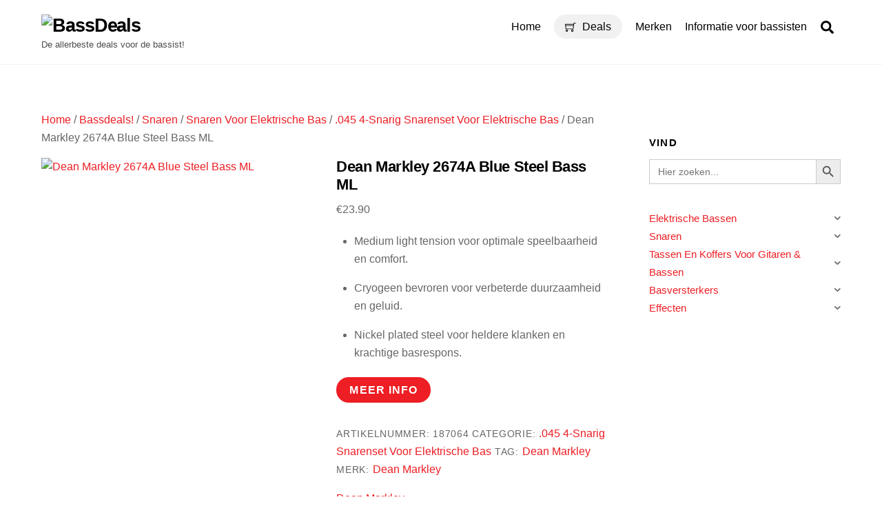

--- FILE ---
content_type: text/html; charset=UTF-8
request_url: https://bassdeals.nl/product/dean-markley-2674a-blue-steel-bass-ml/
body_size: 24358
content:
<!DOCTYPE html><html lang="nl-NL"><head><script data-no-optimize="1">var litespeed_docref=sessionStorage.getItem("litespeed_docref");litespeed_docref&&(Object.defineProperty(document,"referrer",{get:function(){return litespeed_docref}}),sessionStorage.removeItem("litespeed_docref"));</script> <meta charset="UTF-8"><meta name="viewport" content="width=device-width, initial-scale=1"> <script type="text/template" id="tmpl-variation-template"><div class="woocommerce-variation-description">{{{ data.variation.variation_description }}}</div>
	<div class="woocommerce-variation-price">{{{ data.variation.price_html }}}</div>
	<div class="woocommerce-variation-availability">{{{ data.variation.availability_html }}}</div></script> <script type="text/template" id="tmpl-unavailable-variation-template"><p role="alert">Dit product is niet beschikbaar. Kies een andere combinatie.</p></script> <meta name='robots' content='index, follow, max-image-preview:large, max-snippet:-1, max-video-preview:-1' /><style>img:is([sizes="auto" i], [sizes^="auto," i]) { contain-intrinsic-size: 3000px 1500px }</style><title>Dean Markley 2674A Blue Steel Bass ML - BassDeals</title><link rel="canonical" href="https://bassdeals.nl/product/dean-markley-2674a-blue-steel-bass-ml/" /><meta property="og:locale" content="nl_NL" /><meta property="og:type" content="article" /><meta property="og:title" content="Dean Markley 2674A Blue Steel Bass ML - BassDeals" /><meta property="og:description" content="Medium light tension voor optimale speelbaarheid en comfort.Cryogeen bevroren voor verbeterde duurzaamheid en geluid.Nickel plated steel voor heldere klanken en krachtige basrespons." /><meta property="og:url" content="https://bassdeals.nl/product/dean-markley-2674a-blue-steel-bass-ml/" /><meta property="og:site_name" content="BassDeals" /><meta property="article:modified_time" content="2025-09-13T00:12:37+00:00" /><meta property="og:image" content="https://bassdeals.nl/wp-content/uploads/2023/10/187064.jpg" /><meta property="og:image:width" content="396" /><meta property="og:image:height" content="400" /><meta property="og:image:type" content="image/jpeg" /><meta name="twitter:card" content="summary_large_image" /><meta name="twitter:label1" content="Geschatte leestijd" /><meta name="twitter:data1" content="1 minuut" /> <script type="application/ld+json" class="yoast-schema-graph">{"@context":"https://schema.org","@graph":[{"@type":"WebPage","@id":"https://bassdeals.nl/product/dean-markley-2674a-blue-steel-bass-ml/","url":"https://bassdeals.nl/product/dean-markley-2674a-blue-steel-bass-ml/","name":"Dean Markley 2674A Blue Steel Bass ML - BassDeals","isPartOf":{"@id":"https://bassdeals.nl/#website"},"primaryImageOfPage":{"@id":"https://bassdeals.nl/product/dean-markley-2674a-blue-steel-bass-ml/#primaryimage"},"image":{"@id":"https://bassdeals.nl/product/dean-markley-2674a-blue-steel-bass-ml/#primaryimage"},"thumbnailUrl":"https://bassdeals.nl/wp-content/uploads/2023/10/187064.jpg","datePublished":"2025-09-13T00:12:36+00:00","dateModified":"2025-09-13T00:12:37+00:00","breadcrumb":{"@id":"https://bassdeals.nl/product/dean-markley-2674a-blue-steel-bass-ml/#breadcrumb"},"inLanguage":"nl-NL","potentialAction":[{"@type":"ReadAction","target":["https://bassdeals.nl/product/dean-markley-2674a-blue-steel-bass-ml/"]}]},{"@type":"ImageObject","inLanguage":"nl-NL","@id":"https://bassdeals.nl/product/dean-markley-2674a-blue-steel-bass-ml/#primaryimage","url":"https://bassdeals.nl/wp-content/uploads/2023/10/187064.jpg","contentUrl":"https://bassdeals.nl/wp-content/uploads/2023/10/187064.jpg","width":396,"height":400,"caption":"Dean Markley 2674A Blue Steel Bass ML"},{"@type":"BreadcrumbList","@id":"https://bassdeals.nl/product/dean-markley-2674a-blue-steel-bass-ml/#breadcrumb","itemListElement":[{"@type":"ListItem","position":1,"name":"Home","item":"https://bassdeals.nl/"},{"@type":"ListItem","position":2,"name":"Basgitaar Kopen","item":"https://bassdeals.nl/"},{"@type":"ListItem","position":3,"name":"Dean Markley 2674A Blue Steel Bass ML"}]},{"@type":"WebSite","@id":"https://bassdeals.nl/#website","url":"https://bassdeals.nl/","name":"BassDeals","description":"De allerbeste deals voor de bassist!","potentialAction":[{"@type":"SearchAction","target":{"@type":"EntryPoint","urlTemplate":"https://bassdeals.nl/?s={search_term_string}"},"query-input":{"@type":"PropertyValueSpecification","valueRequired":true,"valueName":"search_term_string"}}],"inLanguage":"nl-NL"}]}</script> <style id="tf_lazy_style">[data-tf-src]{opacity:0}.tf_svg_lazy{transition:filter .3s linear!important;filter:blur(25px);opacity:1;transform:translateZ(0)}.tf_svg_lazy_loaded{filter:blur(0)}.module[data-lazy],.module[data-lazy] .ui,.module_row[data-lazy]:not(.tb_first),.module_row[data-lazy]:not(.tb_first)>.row_inner,.module_row:not(.tb_first) .module_column[data-lazy],.module_subrow[data-lazy]>.subrow_inner{background-image:none!important}</style><noscript><style>[data-tf-src]{display:none!important}.tf_svg_lazy{filter:none!important;opacity:1!important}</style></noscript><style id="tf_lazy_common">/*chrome bug,prevent run transition on the page loading*/
				body:not(.page-loaded),body:not(.page-loaded) #header,body:not(.page-loaded) a,body:not(.page-loaded) img,body:not(.page-loaded) figure,body:not(.page-loaded) div,body:not(.page-loaded) i,body:not(.page-loaded) li,body:not(.page-loaded) span,body:not(.page-loaded) ul{animation:none!important;transition:none!important}body:not(.page-loaded) #main-nav li .sub-menu{display:none}
				img{max-width:100%;height:auto}
						.tf_fa{display:inline-block;width:1em;height:1em;stroke-width:0;stroke:currentColor;overflow:visible;fill:currentColor;pointer-events:none;vertical-align:middle}#tf_svg symbol{overflow:visible}.tf_lazy{position:relative;visibility:visible;display:block;opacity:.3}.wow .tf_lazy{visibility:hidden;opacity:1;position:static;display:inline}div.tf_audio_lazy audio{visibility:hidden;height:0;display:inline}.mejs-container{visibility:visible}.tf_iframe_lazy{transition:opacity .3s ease-in-out;min-height:10px}.tf_carousel .swiper-wrapper{display:flex}.tf_carousel .swiper-slide{flex-shrink:0;opacity:0}.tf_carousel .tf_lazy{contain:none}.swiper-wrapper>br,.tf_lazy.swiper-wrapper .tf_lazy:after,.tf_lazy.swiper-wrapper .tf_lazy:before{display:none}.tf_lazy:after,.tf_lazy:before{content:'';display:inline-block;position:absolute;width:10px!important;height:10px!important;margin:0 3px;top:50%!important;right:50%!important;left:auto!important;border-radius:100%;background-color:currentColor;visibility:visible;animation:tf-hrz-loader infinite .75s cubic-bezier(.2,.68,.18,1.08)}.tf_lazy:after{width:6px!important;height:6px!important;right:auto!important;left:50%!important;margin-top:3px;animation-delay:-.4s}@keyframes tf-hrz-loader{0%{transform:scale(1);opacity:1}50%{transform:scale(.1);opacity:.6}100%{transform:scale(1);opacity:1}}.tf_lazy_lightbox{position:fixed;background:rgba(11,11,11,.8);color:#ccc;top:0;left:0;display:flex;align-items:center;justify-content:center;z-index:999}.tf_lazy_lightbox .tf_lazy:after,.tf_lazy_lightbox .tf_lazy:before{background:#fff}.tf_video_lazy video{width:100%;height:100%;position:static;object-fit:cover}</style><noscript><style>body:not(.page-loaded) #main-nav li .sub-menu{display:block}</style></noscript><link rel="preconnect" href="https://fonts.gstatic.com" crossorigin/><link rel="dns-prefetch" href="//www.google-analytics.com"/><link rel="preload" href="https://bassdeals.nl/wp-content/uploads/themify-css/concate/4070250724/themify-concate-3714329381.min.css" as="style"><link rel="preload" href="https://bassdeals.nl/wp-content/uploads/themify-css/concate/4070250724/themify-mobile-2164308626.min.css" as="style" media="screen and (max-width:900px)"><link rel="preload" href="https://bassdeals.nl/wp-content/plugins/woocommerce/assets/css/woocommerce-smallscreen.css?ver=10.3.5" media="only screen and (max-width: 768px)" as="style"><link rel="alternate" type="application/rss+xml" title="BassDeals &raquo; feed" href="https://bassdeals.nl/feed/" /><link rel="alternate" type="application/rss+xml" title="BassDeals &raquo; reacties feed" href="https://bassdeals.nl/comments/feed/" /><link rel="alternate" type="application/rss+xml" title="BassDeals &raquo; Dean Markley 2674A Blue Steel Bass ML reacties feed" href="https://bassdeals.nl/product/dean-markley-2674a-blue-steel-bass-ml/feed/" /><link rel="preload" href="https://bassdeals.nl/wp-content/plugins/litespeed-cache/assets/css/litespeed-dummy.css" as="style" /><link data-optimized="2" rel="stylesheet" href="https://bassdeals.nl/wp-content/litespeed/css/c1908e0e610009d9adf85cec50d73b3f.css?ver=b9a1d" /><style id='classic-theme-styles-inline-css'>/*! This file is auto-generated */
.wp-block-button__link{color:#fff;background-color:#32373c;border-radius:9999px;box-shadow:none;text-decoration:none;padding:calc(.667em + 2px) calc(1.333em + 2px);font-size:1.125em}.wp-block-file__button{background:#32373c;color:#fff;text-decoration:none}</style><style id='global-styles-inline-css'>:root{--wp--preset--aspect-ratio--square: 1;--wp--preset--aspect-ratio--4-3: 4/3;--wp--preset--aspect-ratio--3-4: 3/4;--wp--preset--aspect-ratio--3-2: 3/2;--wp--preset--aspect-ratio--2-3: 2/3;--wp--preset--aspect-ratio--16-9: 16/9;--wp--preset--aspect-ratio--9-16: 9/16;--wp--preset--color--black: #000000;--wp--preset--color--cyan-bluish-gray: #abb8c3;--wp--preset--color--white: #ffffff;--wp--preset--color--pale-pink: #f78da7;--wp--preset--color--vivid-red: #cf2e2e;--wp--preset--color--luminous-vivid-orange: #ff6900;--wp--preset--color--luminous-vivid-amber: #fcb900;--wp--preset--color--light-green-cyan: #7bdcb5;--wp--preset--color--vivid-green-cyan: #00d084;--wp--preset--color--pale-cyan-blue: #8ed1fc;--wp--preset--color--vivid-cyan-blue: #0693e3;--wp--preset--color--vivid-purple: #9b51e0;--wp--preset--gradient--vivid-cyan-blue-to-vivid-purple: linear-gradient(135deg,rgba(6,147,227,1) 0%,rgb(155,81,224) 100%);--wp--preset--gradient--light-green-cyan-to-vivid-green-cyan: linear-gradient(135deg,rgb(122,220,180) 0%,rgb(0,208,130) 100%);--wp--preset--gradient--luminous-vivid-amber-to-luminous-vivid-orange: linear-gradient(135deg,rgba(252,185,0,1) 0%,rgba(255,105,0,1) 100%);--wp--preset--gradient--luminous-vivid-orange-to-vivid-red: linear-gradient(135deg,rgba(255,105,0,1) 0%,rgb(207,46,46) 100%);--wp--preset--gradient--very-light-gray-to-cyan-bluish-gray: linear-gradient(135deg,rgb(238,238,238) 0%,rgb(169,184,195) 100%);--wp--preset--gradient--cool-to-warm-spectrum: linear-gradient(135deg,rgb(74,234,220) 0%,rgb(151,120,209) 20%,rgb(207,42,186) 40%,rgb(238,44,130) 60%,rgb(251,105,98) 80%,rgb(254,248,76) 100%);--wp--preset--gradient--blush-light-purple: linear-gradient(135deg,rgb(255,206,236) 0%,rgb(152,150,240) 100%);--wp--preset--gradient--blush-bordeaux: linear-gradient(135deg,rgb(254,205,165) 0%,rgb(254,45,45) 50%,rgb(107,0,62) 100%);--wp--preset--gradient--luminous-dusk: linear-gradient(135deg,rgb(255,203,112) 0%,rgb(199,81,192) 50%,rgb(65,88,208) 100%);--wp--preset--gradient--pale-ocean: linear-gradient(135deg,rgb(255,245,203) 0%,rgb(182,227,212) 50%,rgb(51,167,181) 100%);--wp--preset--gradient--electric-grass: linear-gradient(135deg,rgb(202,248,128) 0%,rgb(113,206,126) 100%);--wp--preset--gradient--midnight: linear-gradient(135deg,rgb(2,3,129) 0%,rgb(40,116,252) 100%);--wp--preset--font-size--small: 13px;--wp--preset--font-size--medium: 20px;--wp--preset--font-size--large: 36px;--wp--preset--font-size--x-large: 42px;--wp--preset--spacing--20: 0.44rem;--wp--preset--spacing--30: 0.67rem;--wp--preset--spacing--40: 1rem;--wp--preset--spacing--50: 1.5rem;--wp--preset--spacing--60: 2.25rem;--wp--preset--spacing--70: 3.38rem;--wp--preset--spacing--80: 5.06rem;--wp--preset--shadow--natural: 6px 6px 9px rgba(0, 0, 0, 0.2);--wp--preset--shadow--deep: 12px 12px 50px rgba(0, 0, 0, 0.4);--wp--preset--shadow--sharp: 6px 6px 0px rgba(0, 0, 0, 0.2);--wp--preset--shadow--outlined: 6px 6px 0px -3px rgba(255, 255, 255, 1), 6px 6px rgba(0, 0, 0, 1);--wp--preset--shadow--crisp: 6px 6px 0px rgba(0, 0, 0, 1);}:where(.is-layout-flex){gap: 0.5em;}:where(.is-layout-grid){gap: 0.5em;}body .is-layout-flex{display: flex;}.is-layout-flex{flex-wrap: wrap;align-items: center;}.is-layout-flex > :is(*, div){margin: 0;}body .is-layout-grid{display: grid;}.is-layout-grid > :is(*, div){margin: 0;}:where(.wp-block-columns.is-layout-flex){gap: 2em;}:where(.wp-block-columns.is-layout-grid){gap: 2em;}:where(.wp-block-post-template.is-layout-flex){gap: 1.25em;}:where(.wp-block-post-template.is-layout-grid){gap: 1.25em;}.has-black-color{color: var(--wp--preset--color--black) !important;}.has-cyan-bluish-gray-color{color: var(--wp--preset--color--cyan-bluish-gray) !important;}.has-white-color{color: var(--wp--preset--color--white) !important;}.has-pale-pink-color{color: var(--wp--preset--color--pale-pink) !important;}.has-vivid-red-color{color: var(--wp--preset--color--vivid-red) !important;}.has-luminous-vivid-orange-color{color: var(--wp--preset--color--luminous-vivid-orange) !important;}.has-luminous-vivid-amber-color{color: var(--wp--preset--color--luminous-vivid-amber) !important;}.has-light-green-cyan-color{color: var(--wp--preset--color--light-green-cyan) !important;}.has-vivid-green-cyan-color{color: var(--wp--preset--color--vivid-green-cyan) !important;}.has-pale-cyan-blue-color{color: var(--wp--preset--color--pale-cyan-blue) !important;}.has-vivid-cyan-blue-color{color: var(--wp--preset--color--vivid-cyan-blue) !important;}.has-vivid-purple-color{color: var(--wp--preset--color--vivid-purple) !important;}.has-black-background-color{background-color: var(--wp--preset--color--black) !important;}.has-cyan-bluish-gray-background-color{background-color: var(--wp--preset--color--cyan-bluish-gray) !important;}.has-white-background-color{background-color: var(--wp--preset--color--white) !important;}.has-pale-pink-background-color{background-color: var(--wp--preset--color--pale-pink) !important;}.has-vivid-red-background-color{background-color: var(--wp--preset--color--vivid-red) !important;}.has-luminous-vivid-orange-background-color{background-color: var(--wp--preset--color--luminous-vivid-orange) !important;}.has-luminous-vivid-amber-background-color{background-color: var(--wp--preset--color--luminous-vivid-amber) !important;}.has-light-green-cyan-background-color{background-color: var(--wp--preset--color--light-green-cyan) !important;}.has-vivid-green-cyan-background-color{background-color: var(--wp--preset--color--vivid-green-cyan) !important;}.has-pale-cyan-blue-background-color{background-color: var(--wp--preset--color--pale-cyan-blue) !important;}.has-vivid-cyan-blue-background-color{background-color: var(--wp--preset--color--vivid-cyan-blue) !important;}.has-vivid-purple-background-color{background-color: var(--wp--preset--color--vivid-purple) !important;}.has-black-border-color{border-color: var(--wp--preset--color--black) !important;}.has-cyan-bluish-gray-border-color{border-color: var(--wp--preset--color--cyan-bluish-gray) !important;}.has-white-border-color{border-color: var(--wp--preset--color--white) !important;}.has-pale-pink-border-color{border-color: var(--wp--preset--color--pale-pink) !important;}.has-vivid-red-border-color{border-color: var(--wp--preset--color--vivid-red) !important;}.has-luminous-vivid-orange-border-color{border-color: var(--wp--preset--color--luminous-vivid-orange) !important;}.has-luminous-vivid-amber-border-color{border-color: var(--wp--preset--color--luminous-vivid-amber) !important;}.has-light-green-cyan-border-color{border-color: var(--wp--preset--color--light-green-cyan) !important;}.has-vivid-green-cyan-border-color{border-color: var(--wp--preset--color--vivid-green-cyan) !important;}.has-pale-cyan-blue-border-color{border-color: var(--wp--preset--color--pale-cyan-blue) !important;}.has-vivid-cyan-blue-border-color{border-color: var(--wp--preset--color--vivid-cyan-blue) !important;}.has-vivid-purple-border-color{border-color: var(--wp--preset--color--vivid-purple) !important;}.has-vivid-cyan-blue-to-vivid-purple-gradient-background{background: var(--wp--preset--gradient--vivid-cyan-blue-to-vivid-purple) !important;}.has-light-green-cyan-to-vivid-green-cyan-gradient-background{background: var(--wp--preset--gradient--light-green-cyan-to-vivid-green-cyan) !important;}.has-luminous-vivid-amber-to-luminous-vivid-orange-gradient-background{background: var(--wp--preset--gradient--luminous-vivid-amber-to-luminous-vivid-orange) !important;}.has-luminous-vivid-orange-to-vivid-red-gradient-background{background: var(--wp--preset--gradient--luminous-vivid-orange-to-vivid-red) !important;}.has-very-light-gray-to-cyan-bluish-gray-gradient-background{background: var(--wp--preset--gradient--very-light-gray-to-cyan-bluish-gray) !important;}.has-cool-to-warm-spectrum-gradient-background{background: var(--wp--preset--gradient--cool-to-warm-spectrum) !important;}.has-blush-light-purple-gradient-background{background: var(--wp--preset--gradient--blush-light-purple) !important;}.has-blush-bordeaux-gradient-background{background: var(--wp--preset--gradient--blush-bordeaux) !important;}.has-luminous-dusk-gradient-background{background: var(--wp--preset--gradient--luminous-dusk) !important;}.has-pale-ocean-gradient-background{background: var(--wp--preset--gradient--pale-ocean) !important;}.has-electric-grass-gradient-background{background: var(--wp--preset--gradient--electric-grass) !important;}.has-midnight-gradient-background{background: var(--wp--preset--gradient--midnight) !important;}.has-small-font-size{font-size: var(--wp--preset--font-size--small) !important;}.has-medium-font-size{font-size: var(--wp--preset--font-size--medium) !important;}.has-large-font-size{font-size: var(--wp--preset--font-size--large) !important;}.has-x-large-font-size{font-size: var(--wp--preset--font-size--x-large) !important;}
:where(.wp-block-post-template.is-layout-flex){gap: 1.25em;}:where(.wp-block-post-template.is-layout-grid){gap: 1.25em;}
:where(.wp-block-columns.is-layout-flex){gap: 2em;}:where(.wp-block-columns.is-layout-grid){gap: 2em;}
:root :where(.wp-block-pullquote){font-size: 1.5em;line-height: 1.6;}</style><style id='woocommerce-inline-inline-css'>.woocommerce form .form-row .required { visibility: visible; }</style><link rel="preload" href="https://bassdeals.nl/wp-content/plugins/complianz-gdpr/assets/css/cookieblocker.min.css" as="style" /><link rel="preload" href="https://bassdeals.nl/wp-content/plugins/add-search-to-menu/public/css/ivory-search.min.css" as="style" /><link rel="preload" href="https://bassdeals.nl/wp-content/plugins/iks-menu/assets/css/public.css" as="style" /><link rel="preload" href="https://bassdeals.nl/wp-content/plugins/woocommerce/assets/css/brands.css" as="style" /><link rel="preload" href="https://bassdeals.nl/wp-content/plugins/perfect-woocommerce-brands/build/frontend/css/style.css" as="style" /> <script type="litespeed/javascript" data-src="https://bassdeals.nl/wp-includes/js/jquery/jquery.min.js" id="jquery-core-js"></script> <script id="jquery-js-after" type="litespeed/javascript">if(typeof(window.wpfReadyList)=="undefined"){var v=jQuery.fn.jquery;if(v&&parseInt(v)>=3&&window.self===window.top){var readyList=[];window.originalReadyMethod=jQuery.fn.ready;jQuery.fn.ready=function(){if(arguments.length&&arguments.length>0&&typeof arguments[0]==="function"){readyList.push({"c":this,"a":arguments})}
return window.originalReadyMethod.apply(this,arguments)};window.wpfReadyList=readyList}}</script> <script id="wc-single-product-js-extra" type="litespeed/javascript">var wc_single_product_params={"i18n_required_rating_text":"Selecteer een waardering","i18n_rating_options":["1 van de 5 sterren","2 van de 5 sterren","3 van de 5 sterren","4 van de 5 sterren","5 van de 5 sterren"],"i18n_product_gallery_trigger_text":"Afbeeldinggalerij in volledig scherm bekijken","review_rating_required":"yes","flexslider":{"rtl":!1,"animation":"slide","smoothHeight":!0,"directionNav":!1,"controlNav":"thumbnails","slideshow":!1,"animationSpeed":500,"animationLoop":!1,"allowOneSlide":!1},"zoom_enabled":"","zoom_options":[],"photoswipe_enabled":"1","photoswipe_options":{"shareEl":!1,"closeOnScroll":!1,"history":!1,"hideAnimationDuration":0,"showAnimationDuration":0},"flexslider_enabled":"1"}</script> <link rel="https://api.w.org/" href="https://bassdeals.nl/wp-json/" /><link rel="alternate" title="JSON" type="application/json" href="https://bassdeals.nl/wp-json/wp/v2/product/70660" /><link rel="EditURI" type="application/rsd+xml" title="RSD" href="https://bassdeals.nl/xmlrpc.php?rsd" /><meta name="generator" content="WordPress 6.8.3" /><meta name="generator" content="WooCommerce 10.3.5" /><link rel='shortlink' href='https://bassdeals.nl/?p=70660' /><link rel="alternate" title="oEmbed (JSON)" type="application/json+oembed" href="https://bassdeals.nl/wp-json/oembed/1.0/embed?url=https%3A%2F%2Fbassdeals.nl%2Fproduct%2Fdean-markley-2674a-blue-steel-bass-ml%2F" /><link rel="alternate" title="oEmbed (XML)" type="text/xml+oembed" href="https://bassdeals.nl/wp-json/oembed/1.0/embed?url=https%3A%2F%2Fbassdeals.nl%2Fproduct%2Fdean-markley-2674a-blue-steel-bass-ml%2F&#038;format=xml" /><style>.cmplz-hidden {
					display: none !important;
				}</style><style type="text/css" id="iksm-dynamic-style"></style><style>@keyframes themifyAnimatedBG{
		0%{background-color:#33baab}100%{background-color:#e33b9e}50%{background-color:#4961d7}33.3%{background-color:#2ea85c}25%{background-color:#2bb8ed}20%{background-color:#dd5135}
	}
	.page-loaded .module_row.animated-bg{
		animation:themifyAnimatedBG 30000ms infinite alternate
	}</style><noscript><style>.woocommerce-product-gallery{ opacity: 1 !important; }</style></noscript>
 <script type="text/plain" data-service="google-analytics" data-category="statistics" async data-cmplz-src="https://www.googletagmanager.com/gtag/js?id=G-B16G40CEXG"></script> <script type="litespeed/javascript">window.dataLayer=window.dataLayer||[];function gtag(){dataLayer.push(arguments)}
gtag('js',new Date());gtag('config','G-B16G40CEXG')</script><style id="tb_inline_styles">.tb_animation_on{overflow-x:hidden}.themify_builder .wow{visibility:hidden;animation-fill-mode:both}.themify_builder .tf_lax_done{transition-duration:.8s;transition-timing-function:cubic-bezier(.165,.84,.44,1)}.wow.tf_lax_done{animation-fill-mode:backwards}[data-sticky-active].tb_sticky_scroll_active{z-index:1}[data-sticky-active].tb_sticky_scroll_active .hide-on-stick{display:none}@media screen and (min-width:1025px){.hide-desktop{width:0!important;height:0!important;padding:0!important;visibility:hidden!important;margin:0!important;display:table-column!important}}@media screen and (min-width:769px) and (max-width:1024px){.hide-tablet_landscape{width:0!important;height:0!important;padding:0!important;visibility:hidden!important;margin:0!important;display:table-column!important}}@media screen and (min-width:601px) and (max-width:768px){.hide-tablet{width:0!important;height:0!important;padding:0!important;visibility:hidden!important;margin:0!important;display:table-column!important}}@media screen and (max-width:600px){.hide-mobile{width:0!important;height:0!important;padding:0!important;visibility:hidden!important;margin:0!important;display:table-column!important}}</style><noscript><style>.themify_builder .wow,.wow .tf_lazy{visibility:visible!important}</style></noscript><link rel="icon" href="https://bassdeals.nl/wp-content/uploads/2022/02/cropped-536807-01-100x100.jpeg" sizes="32x32" /><link rel="icon" href="https://bassdeals.nl/wp-content/uploads/2022/02/cropped-536807-01-300x300.jpeg" sizes="192x192" /><link rel="apple-touch-icon" href="https://bassdeals.nl/wp-content/uploads/2022/02/cropped-536807-01-300x300.jpeg" /><meta name="msapplication-TileImage" content="https://bassdeals.nl/wp-content/uploads/2022/02/cropped-536807-01-300x300.jpeg" /></head><body data-cmplz=1 class="wp-singular product-template-default single single-product postid-70660 wp-theme-themify-ultra theme-themify-ultra woocommerce woocommerce-page woocommerce-no-js themify-ultra skin-default default_width sidebar1 no-home tb_animation_on ready-view header-horizontal fixed-header-enabled footer-horizontal-left filter-hover-none filter-featured-only sticky_sidebar_enabled sidemenu-active"><div class="search-lightbox-wrap tf_hide tf_w tf_scrollbar"><div class="search-lightbox"><div class="searchform-wrap"><form method="get" id="searchform" action="https://bassdeals.nl/"><div class="icon-search"><svg  aria-label="Search" role="img" class="tf_fa tf-ti-search"><use href="#tf-ti-search"></use></svg></div>
<span class="tf_loader tf_hide"></span>
<input type="text" name="s" id="s" title="Search" placeholder="Search" value="" /></form></div><div class="search-results-wrap tf_rel"></div></div>
<a class="close-search-box tf_close" href="#"><span class="screen-reader-text">Close</span></a></div><div id="pagewrap" class="tf_box hfeed site">
<a class="screen-reader-text skip-to-content" href="#content">Skip to content</a><div id="headerwrap"  class=' tf_box tf_w'><div class="header-icons tf_hide">
<a id="menu-icon" class="tf_inline_b tf_text_dec" href="#mobile-menu" aria-label="Menu"><span class="menu-icon-inner tf_inline_b tf_vmiddle tf_overflow"></span><span class="screen-reader-text">Menu</span></a></div><header id="header" class="tf_box pagewidth tf_clearfix" itemscope="itemscope" itemtype="https://schema.org/WPHeader"><div class="header-bar tf_box"><div id="site-logo"><a href="https://bassdeals.nl" title="BassDeals" data-wpel-link="internal"><img data-lazyloaded="1" src="[data-uri]" width="905" height="95" decoding="async" data-tf-not-load="1" data-src="https://bassdeals.nl/wp-content/uploads/2022/02/Screenshot_20220220-213845_Canva.jpg" alt="BassDeals" title="Bassdeals.nl" class="site-logo-image"></a></div><div id="site-description" class="site-description"><span>De allerbeste deals voor de bassist!</span></div></div><div id="mobile-menu" class="sidemenu sidemenu-off tf_scrollbar"><div class="navbar-wrapper tf_clearfix"><div class="social-widget tf_inline_b tf_vmiddle"></div>
<a class="search-button tf_vmiddle tf_inline_b" href="#"><svg  aria-label="Search" role="img" class="tf_fa tf-fas-search"><use href="#tf-fas-search"></use></svg><span class="screen-reader-text">Search</span></a><nav id="main-nav-wrap" itemscope="itemscope" itemtype="https://schema.org/SiteNavigationElement"><ul id="main-nav" class="main-nav tf_clearfix tf_box"><li class="menu-item-custom-9485 menu-item menu-item-type-custom menu-item-object-custom menu-item-9485" ><a href="/" data-wpel-link="internal">Home</a></li><li class="menu-item-custom-64549 menu-item menu-item-type-custom menu-item-object-custom highlight-link menu-item-64549" ><a href="https://bassdeals.nl/product-categorie/bassdeals/" data-wpel-link="internal"><i> <svg  aria-hidden="true" class="tf_fa tf-ti-shopping-cart"><use href="#tf-ti-shopping-cart"></use></svg></i> Deals</a></li><li class="menu-item-page-61149 menu-item menu-item-type-post_type menu-item-object-page menu-item-61153" ><a href="https://bassdeals.nl/merken/" data-wpel-link="internal">Merken</a></li><li class="menu-item-page-77687 menu-item menu-item-type-post_type menu-item-object-page menu-item-77689" ><a href="https://bassdeals.nl/informatie-voor-bassisten/" data-wpel-link="internal">Informatie voor bassisten</a></li></ul></nav></div>
<a id="menu-icon-close" aria-label="Close menu" class="tf_close tf_hide" href="#"><span class="screen-reader-text">Close Menu</span></a></div><div id="toggle-mobile-sidebar-button" class="tf_hide open-toggle-sticky-sidebar toggle-sticky-sidebar">
<i class="mobile-sticky-sidebar-icon "></i></div></header></div><div id="body" class="tf_box tf_clear tf_mw tf_clearfix"><div id="layout" class="pagewidth tf_box tf_clearfix"><main id="content" class="tf_box tf_clearfix"><nav class="woocommerce-breadcrumb" aria-label="Breadcrumb"><a href="https://bassdeals.nl" data-wpel-link="internal">Home</a>&nbsp;&#47;&nbsp;<a href="https://bassdeals.nl/product-categorie/bassdeals/" data-wpel-link="internal">Bassdeals!</a>&nbsp;&#47;&nbsp;<a href="https://bassdeals.nl/product-categorie/bassdeals/snaren/" data-wpel-link="internal">Snaren</a>&nbsp;&#47;&nbsp;<a href="https://bassdeals.nl/product-categorie/bassdeals/snaren/snaren-voor-elektrische-bas/" data-wpel-link="internal">Snaren Voor Elektrische Bas</a>&nbsp;&#47;&nbsp;<a href="https://bassdeals.nl/product-categorie/bassdeals/snaren/snaren-voor-elektrische-bas/045-4-snarig-snarenset-voor-elektrische-bas/" data-wpel-link="internal">.045 4-Snarig Snarenset Voor Elektrische Bas</a>&nbsp;&#47;&nbsp;Dean Markley 2674A Blue Steel Bass ML</nav><div class="woocommerce-notices-wrapper"></div><div id="product-70660" class="has-post-title no-post-date has-post-category has-post-tag has-post-comment no-post-author product type-product post-70660 status-publish first instock product_cat-045-4-snarig-snarenset-voor-elektrische-bas product_tag-dean-markley has-post-thumbnail product-type-external"><div class="woocommerce-product-gallery woocommerce-product-gallery--with-images woocommerce-product-gallery--columns-4 images" data-columns="4" style="opacity: 0; transition: opacity .25s ease-in-out;"><div class="woocommerce-product-gallery__wrapper"><div data-thumb="https://bassdeals.nl/wp-content/uploads/2023/10/187064-100x100.jpg" data-thumb-alt="Dean Markley 2674A Blue Steel Bass ML" data-thumb-srcset="https://bassdeals.nl/wp-content/uploads/2023/10/187064-100x100.jpg 100w, https://bassdeals.nl/wp-content/uploads/2023/10/187064-300x300.jpg 300w, https://bassdeals.nl/wp-content/uploads/2023/10/187064-150x150.jpg 150w, https://bassdeals.nl/wp-content/uploads/2023/10/187064-768x768.jpg 768w, https://bassdeals.nl/wp-content/uploads/2023/10/187064-1024x1024.jpg 1024w"  data-thumb-sizes="(max-width: 100px) 100vw, 100px" class="woocommerce-product-gallery__image"><a href="https://bassdeals.nl/wp-content/uploads/2023/10/187064.jpg" data-wpel-link="internal"><img width="100" height="100" src="https://bassdeals.nl/wp-content/uploads/2023/10/187064-100x100.jpg" class="wp-post-image" alt="Dean Markley 2674A Blue Steel Bass ML" data-caption="" data-src="https://bassdeals.nl/wp-content/uploads/2023/10/187064.jpg" data-large_image="https://bassdeals.nl/wp-content/uploads/2023/10/187064.jpg" data-large_image_width="396" data-large_image_height="400" decoding="async" srcset="https://bassdeals.nl/wp-content/uploads/2023/10/187064-100x100.jpg 100w, https://bassdeals.nl/wp-content/uploads/2023/10/187064-300x300.jpg 300w, https://bassdeals.nl/wp-content/uploads/2023/10/187064-150x150.jpg 150w, https://bassdeals.nl/wp-content/uploads/2023/10/187064-768x768.jpg 768w, https://bassdeals.nl/wp-content/uploads/2023/10/187064-1024x1024.jpg 1024w" sizes="(max-width: 100px) 100vw, 100px" /></a></div></div></div><div class="summary entry-summary"><h1 class="product_title entry-title">Dean Markley 2674A Blue Steel Bass ML</h1><p class="price"><span class="woocommerce-Price-amount amount"><bdi><span class="woocommerce-Price-currencySymbol">&euro;</span>23.90</bdi></span></p><div class="woocommerce-product-details__short-description"><div class="product-description"><ul><li>Medium light tension voor optimale speelbaarheid en comfort.</li><li>Cryogeen bevroren voor verbeterde duurzaamheid en geluid.</li><li>Nickel plated steel voor heldere klanken en krachtige basrespons.</li></ul></div></div><div id="tf_sticky_form_wrap"><form class="cart" action="https://www.thomann.nl/dean_markley_2674_a_nickel_blue_steel.htm" method="get">
<button type="submit" class="single_add_to_cart_button button alt">Meer Info</button></form></div><div id="tf_sticky_buy_observer"></div><div class="product_meta">
<span class="sku_wrapper">Artikelnummer: <span class="sku">187064</span></span>
<span class="posted_in">Categorie: <a href="https://bassdeals.nl/product-categorie/bassdeals/snaren/snaren-voor-elektrische-bas/045-4-snarig-snarenset-voor-elektrische-bas/" rel="tag" data-wpel-link="internal">.045 4-Snarig Snarenset Voor Elektrische Bas</a></span>
<span class="tagged_as">Tag: <a href="https://bassdeals.nl/product-tag/dean-markley/" rel="tag" data-wpel-link="internal">Dean Markley</a></span>
<span class="posted_in">Merk: <a href="https://bassdeals.nl/brands/dean-markley/" rel="tag" data-wpel-link="internal">Dean Markley</a></span></div><div class="pwb-single-product-brands pwb-clearfix"><a href="https://bassdeals.nl/merk/dean-markley/" title="Merk bekijken" data-wpel-link="internal">Dean Markley</a></div></div><div class="woocommerce-tabs wc-tabs-wrapper"><ul class="tabs wc-tabs" role="tablist"><li role="presentation" class="description_tab" id="tab-title-description">
<a href="#tab-description" role="tab" aria-controls="tab-description">
Beschrijving					</a></li><li role="presentation" class="pwb_tab_tab" id="tab-title-pwb_tab">
<a href="#tab-pwb_tab" role="tab" aria-controls="tab-pwb_tab">
Merk					</a></li></ul><div class="woocommerce-Tabs-panel woocommerce-Tabs-panel--description panel entry-content wc-tab" id="tab-description" role="tabpanel" aria-labelledby="tab-title-description"><h2>Beschrijving</h2><p>Deze snaarset voor elektrische basgitaren biedt een uitstekende combinatie van speelcomfort en geluidskwaliteit. Dankzij de speciale behandeling en het materiaal produceert deze set een gebalanceerd geluid met heldere tonen en een strakke bas.</p><ul><li>Sterkte: medium light tension voor optimale bespeelbaarheid.</li><li>Snaren diktes: .045, .065, .080, .105 voor een veelzijdige klank.</li><li>Materiaal: nickel plated steel met roundwound wikkelingstype.</li><li>Cryogeen bevroren tot -320ºF om duurzaamheid te verhogen en scheurtjes te minimaliseren.</li><li>Verwijdert ongewenste transiënte frequenties voor een gelijkmatiger snaar.</li></ul><p>Deze snaarset is ideaal voor zowel beginnende als ervaren bassisten die op zoek zijn naar een betrouwbare en hoogwaardige snaar. Perfect voor uiteenlopende muziekstijlen, van rock tot jazz.</p><h3>Specificaties</h3><ul><li>Scale: long scale</li><li>Snaren diktes: .045, .065, .080, .105</li><li>Wikkelingstype: roundwound</li><li>Materiaal: nickel plated steel</li><li>Made in USA</li></ul><div id="themify_builder_content-70660" data-postid="70660" class="themify_builder_content themify_builder_content-70660 themify_builder tf_clear"></div></div><div class="woocommerce-Tabs-panel woocommerce-Tabs-panel--pwb_tab panel entry-content wc-tab" id="tab-pwb_tab" role="tabpanel" aria-labelledby="tab-title-pwb_tab"><h2>Merk</h2><div id="tab-pwb_tab-content"><h3>Dean Markley</h3></div></div></div><section class="related products"><h2>Gerelateerde producten</h2><ul  class="loops-wrapper products grid4 tf_clear tf_clearfix" data-lazy="1"><li class="has-post-title no-post-date has-post-category has-post-tag has-post-comment no-post-author product type-product post-57128 status-publish first instock product_cat-045-4-snarig-snarenset-voor-elektrische-bas product_tag-daddario has-post-thumbnail product-type-external"><figure class="post-image product-image">
<a href="https://bassdeals.nl/product/daddario-exl165sl/" data-wpel-link="internal">
<img data-lazyloaded="1" src="[data-uri]" data-tf-not-load="1" decoding="async" data-src="https://bassdeals.nl/wp-content/uploads/2023/01/175630-1024x1024-600x600.jpg" width="600" height="600" class="wp-post-image wp-image-65917" title="Daddario EXL165SL" alt="Daddario EXL165SL">
</a></figure><div class="product-content"><h2 class="product_title woocommerce-loop-product__title"><a href="https://bassdeals.nl/product/daddario-exl165sl/" class="woocommerce-LoopProduct-link woocommerce-loop-product__link" data-wpel-link="internal">Daddario EXL165SL</a></h2>
<span class="price"><span class="woocommerce-Price-amount amount"><bdi><span class="woocommerce-Price-currencySymbol">&euro;</span>23.60</bdi></span></span>
<a href="https://www.thomann.nl/daddario_exl165sl.htm" aria-describedby="woocommerce_loop_add_to_cart_link_describedby_57128" data-quantity="1" class="button product_type_external" data-product_id="57128" data-product_sku="175630" aria-label="MEER INFO" rel="nofollow sponsored" data-wpel-link="external" target="_blank">Meer Info</a>	<span id="woocommerce_loop_add_to_cart_link_describedby_57128" class="screen-reader-text">
</span></div></li><li class="has-post-title no-post-date has-post-category has-post-tag has-post-comment no-post-author product type-product post-57146 status-publish instock product_cat-045-4-snarig-snarenset-voor-elektrische-bas product_tag-daddario has-post-thumbnail product-type-external"><figure class="post-image product-image">
<a href="https://bassdeals.nl/product/daddario-eps165/" data-wpel-link="internal">
<img src="data:image/svg+xml;charset=UTF-8,%3Csvg%20xmlns%3D%22http%3A%2F%2Fwww.w3.org%2F2000%2Fsvg%22%20width%3D%22600%22%20height%3D%22600%22%3E%3Cg%20fill%3D%22%234c4952%22%3E%3Crect%20width%3D%22200%22%20height%3D%22200%22%2F%3E%3Crect%20width%3D%22200%22%20height%3D%22200%22%20fill%3D%22%232b3928%22%20x%3D%22200%22%2F%3E%3Crect%20width%3D%22200%22%20height%3D%22200%22%20fill%3D%22%232f5114%22%20x%3D%22400%22%2F%3E%3Crect%20width%3D%22200%22%20height%3D%22200%22%20fill%3D%22%2385c42d%22%20y%3D%22200%22%2F%3E%3Crect%20width%3D%22200%22%20height%3D%22200%22%20fill%3D%22%23181b20%22%20x%3D%22200%22%20y%3D%22200%22%2F%3E%3Crect%20width%3D%22200%22%20height%3D%22200%22%20fill%3D%22%233d3b49%22%20x%3D%22400%22%20y%3D%22200%22%2F%3E%3Crect%20width%3D%22200%22%20height%3D%22200%22%20fill%3D%22%237aab35%22%20y%3D%22400%22%2F%3E%3Crect%20width%3D%22200%22%20height%3D%22200%22%20fill%3D%22%23212236%22%20x%3D%22200%22%20y%3D%22400%22%2F%3E%3Crect%20width%3D%22200%22%20height%3D%22200%22%20fill%3D%22%23767f88%22%20x%3D%22400%22%20y%3D%22400%22%2F%3E%3C%2Fg%3E%3C%2Fsvg%3E" loading="lazy" data-lazy="1" decoding="async" data-tf-src="https://bassdeals.nl/wp-content/uploads/2023/01/175640-1024x1024-600x600.jpg" width="600" height="600" class="tf_svg_lazy wp-post-image wp-image-65926" title="Daddario EPS165" alt="Daddario EPS165"><noscript><img decoding="async" data-tf-not-load src="https://bassdeals.nl/wp-content/uploads/2023/01/175640-1024x1024-600x600.jpg" width="600" height="600" class="wp-post-image wp-image-65926" title="Daddario EPS165" alt="Daddario EPS165"></noscript>
</a></figure><div class="product-content"><h2 class="product_title woocommerce-loop-product__title"><a href="https://bassdeals.nl/product/daddario-eps165/" class="woocommerce-LoopProduct-link woocommerce-loop-product__link" data-wpel-link="internal">Daddario EPS165</a></h2>
<span class="price"><span class="woocommerce-Price-amount amount"><bdi><span class="woocommerce-Price-currencySymbol">&euro;</span>29.00</bdi></span></span>
<a href="https://www.thomann.nl/daddario_eps165.htm" aria-describedby="woocommerce_loop_add_to_cart_link_describedby_57146" data-quantity="1" class="button product_type_external" data-product_id="57146" data-product_sku="175640" aria-label="MEER INFO" rel="nofollow sponsored" data-wpel-link="external" target="_blank">Meer Info</a>	<span id="woocommerce_loop_add_to_cart_link_describedby_57146" class="screen-reader-text">
</span></div></li><li class="has-post-title no-post-date has-post-category has-post-tag has-post-comment no-post-author product type-product post-57014 status-publish instock product_cat-045-4-snarig-snarenset-voor-elektrische-bas product_tag-warwick has-post-thumbnail product-type-external"><figure class="post-image product-image">
<a href="https://bassdeals.nl/product/warwick-42200m-red-label/" data-wpel-link="internal">
<img src="data:image/svg+xml;charset=UTF-8,%3Csvg%20xmlns%3D%22http%3A%2F%2Fwww.w3.org%2F2000%2Fsvg%22%20width%3D%22600%22%20height%3D%22600%22%3E%3Cg%20fill%3D%22%23f6373e%22%3E%3Crect%20width%3D%22200%22%20height%3D%22200%22%2F%3E%3Crect%20width%3D%22200%22%20height%3D%22200%22%20fill%3D%22%23f7383f%22%20x%3D%22200%22%2F%3E%3Crect%20width%3D%22200%22%20height%3D%22200%22%20fill%3D%22%23c31725%22%20x%3D%22400%22%2F%3E%3Crect%20width%3D%22200%22%20height%3D%22200%22%20fill%3D%22%23b81824%22%20y%3D%22200%22%2F%3E%3Crect%20width%3D%22200%22%20height%3D%22200%22%20fill%3D%22%23af2d2f%22%20x%3D%22200%22%20y%3D%22200%22%2F%3E%3Crect%20width%3D%22200%22%20height%3D%22200%22%20fill%3D%22%23d41a28%22%20x%3D%22400%22%20y%3D%22200%22%2F%3E%3Crect%20width%3D%22200%22%20height%3D%22200%22%20fill%3D%22%23f7eedf%22%20y%3D%22400%22%2F%3E%3Crect%20width%3D%22200%22%20height%3D%22200%22%20fill%3D%22%23f4f7e2%22%20x%3D%22200%22%20y%3D%22400%22%2F%3E%3Crect%20width%3D%22200%22%20height%3D%22200%22%20fill%3D%22%23faf4e6%22%20x%3D%22400%22%20y%3D%22400%22%2F%3E%3C%2Fg%3E%3C%2Fsvg%3E" loading="lazy" data-lazy="1" decoding="async" data-tf-src="https://bassdeals.nl/wp-content/uploads/2023/01/144460-1024x1024-600x600.jpg" width="600" height="600" class="tf_svg_lazy wp-post-image wp-image-64776" title="Warwick 42200M Red Label" alt="Warwick 42200M Red Label"><noscript><img decoding="async" data-tf-not-load src="https://bassdeals.nl/wp-content/uploads/2023/01/144460-1024x1024-600x600.jpg" width="600" height="600" class="wp-post-image wp-image-64776" title="Warwick 42200M Red Label" alt="Warwick 42200M Red Label"></noscript>
</a></figure><div class="product-content"><h2 class="product_title woocommerce-loop-product__title"><a href="https://bassdeals.nl/product/warwick-42200m-red-label/" class="woocommerce-LoopProduct-link woocommerce-loop-product__link" data-wpel-link="internal">Warwick 42200M Red Label</a></h2>
<span class="price"><span class="woocommerce-Price-amount amount"><bdi><span class="woocommerce-Price-currencySymbol">&euro;</span>9.90</bdi></span></span>
<a href="https://www.thomann.nl/warwick_red_label_045.htm" aria-describedby="woocommerce_loop_add_to_cart_link_describedby_57014" data-quantity="1" class="button product_type_external" data-product_id="57014" data-product_sku="144460" aria-label="MEER INFO" rel="nofollow sponsored" data-wpel-link="external" target="_blank">Meer Info</a>	<span id="woocommerce_loop_add_to_cart_link_describedby_57014" class="screen-reader-text">
</span></div></li></ul></section></div><div id="tf_sticky_buy" data-url="https://bassdeals.nl/product/dean-markley-2674a-blue-steel-bass-ml/"></div></main><aside id="sidebar" class="tf_box" itemscope="itemscope" itemtype="https://schema.org/WPSidebar"><div id="block-13" class="widget widget_block"><div class="wp-block-group"><div class="wp-block-group__inner-container is-layout-flow wp-block-group-is-layout-flow"></div></div></div><div id="is_widget-2" class="widget widget_is_search widget_search"><h4 class="widgettitle">Vind</h4><form data-min-no-for-search=1 data-result-box-max-height=400 data-form-id=64545 class="is-search-form is-form-style is-form-style-3 is-form-id-64545 is-ajax-search" action="https://bassdeals.nl/" method="get" role="search" ><label for="is-search-input-64545"><span class="is-screen-reader-text">Zoek naar:</span><input  type="search" id="is-search-input-64545" name="s" value="" class="is-search-input" placeholder="Hier zoeken..." autocomplete=off /><span class="is-loader-image" style="display: none;background-image:url(https://bassdeals.nl/wp-content/plugins/add-search-to-menu/public/images/spinner.gif);" ></span></label><button type="submit" class="is-search-submit"><span class="is-screen-reader-text">Zoekknop</span><span class="is-search-icon"><svg focusable="false" aria-label="Zoeken" xmlns="http://www.w3.org/2000/svg" viewBox="0 0 24 24" width="24px"><path d="M15.5 14h-.79l-.28-.27C15.41 12.59 16 11.11 16 9.5 16 5.91 13.09 3 9.5 3S3 5.91 3 9.5 5.91 16 9.5 16c1.61 0 3.09-.59 4.23-1.57l.27.28v.79l5 4.99L20.49 19l-4.99-5zm-6 0C7.01 14 5 11.99 5 9.5S7.01 5 9.5 5 14 7.01 14 9.5 11.99 14 9.5 14z"></path></svg></span></button><input type="hidden" name="id" value="64545" /><input type="hidden" name="post_type" value="product" /></form></div><script id="styles-copier-697f77492025c" type="litespeed/javascript">var element=document.getElementById("iksm-dynamic-style");if(!element){element=document.createElement('style');var head=document.getElementsByTagName("head")
if(head&&head[0]){head[0].appendChild(element)}else{console.warn("Iks Menu | Error while printing styles. Please contact technical support.")}}
element.innerHTML+=".iksm-60126 .iksm-terms{transition:all 400ms;animation:iks-fade-in 1000ms;}.iksm-60126 .iksm-term__inner{background-color:rgba(255,255,255,1);min-height:44px;transition:all 400ms;}.iksm-60126 .iksm-term__inner:hover{background-color:rgba(236,236,236,1);}.iksm-60126 .iksm-term--current > .iksm-term__inner{background-color:rgba(212,212,212,1);}.iksm-60126 .iksm-term__link{color:rgba(0,0,0,1);font-size:15px;line-height:15px;font-weight:400;text-decoration:none;padding-top:5px;padding-right:15px;padding-bottom:5px;padding-left:15px;transition:all 400ms;}.iksm-60126 .iksm-term__inner:hover .iksm-term__link{color:rgba(50,50,50,1);}.iksm-60126 .iksm-term__toggle__inner{transition:transform 400ms}.iksm-60126 .iksm-term--expanded > .iksm-term__inner > .iksm-term__toggle > .iksm-term__toggle__inner{transform:rotate(180deg);}.iksm-60126 .iksm-term__toggle{color:rgba(133,133,133,1);font-size:22px;align-self:stretch;height:unset;;width:40px;transition:all 400ms;}.iksm-60126 .iksm-term__toggle:hover{color:rgba(0,0,0,1);}.iksm-60126 .iksm-term__image-container{width:30px;min-width:30px;height:30px;min-height:30px;margin-right:15px;transition:all 400ms;}.iksm-60126 .iksm-term__image{background-size:contain;background-position:center;background-repeat:no-repeat;}.iksm-60126 .iksm-term__image-container:hover{background-size:contain;background-position:center;background-repeat:no-repeat;}.iksm-60126 .iksm-term__inner:hover .iksm-term__image-container{background-size:contain;background-position:center;background-repeat:no-repeat;}.iksm-60126 .iksm-term__inner:focus .iksm-term__image-container{background-size:contain;background-position:center;background-repeat:no-repeat;}.iksm-60126 .iksm-term--current > .iksm-term__inner .iksm-term__image-container{background-size:contain;background-position:center;background-repeat:no-repeat;}.iksm-60126 .iksm-term--child .iksm-term__inner .iksm-term__image-container{background-size:contain;background-position:center;background-repeat:no-repeat;}.iksm-60126 .iksm-term--child .iksm-term__inner .iksm-term__image-container:hover{background-size:contain;background-position:center;background-repeat:no-repeat;}.iksm-60126 .iksm-term--child .iksm-term__inner .iksm-term__image-container:focus{background-size:contain;background-position:center;background-repeat:no-repeat;}.iksm-60126 .iksm-term--child.iksm-term--current > .iksm-term__inner .iksm-term__image-container{background-size:contain;background-position:center;background-repeat:no-repeat;}.iksm-60126  .iksm-term__text{flex: unset}.iksm-60126 .iksm-term__posts-count{color:rgba(133,133,133,1);font-size:16px;margin-left:12px;font-weight:400;transition:all 400ms;}";var this_script=document.getElementById("styles-copier-697f77492025c");if(this_script){this_script.outerHTML="";if(this_script.parentNode){this_script.parentNode.removeChild(this_script)}}</script><div id="iksm-widget-2" class="widget iksm-widget"><div id='iksm-60126' class='iksm iksm-60126 iksm-container '  data-id='60126' data-is-pro='0' data-source='taxonomy'><div class='iksm-terms'><div class='iksm-terms-tree iksm-terms-tree--level-1 iksm-terms-tree--parents' style=''><div class="iksm-terms-tree__inner"><div class="iksm-term iksm-term--id-4471 iksm-term--parent iksm-term--has-children" data-id="4471"><div class="iksm-term__inner" tabindex='0'>
<a class="iksm-term__link" href="https://bassdeals.nl/product-categorie/bassdeals/elektrische-bassen/" target="_self" tabindex="-1" data-wpel-link="internal">
<span class="iksm-term__text">Elektrische Bassen</span>
</a><div class="iksm-term__toggle" tabindex="0">
<span class="iksm-term__toggle__inner"><i class='iks-icon-chevron-1'></i></span></div></div><div class='iksm-terms-tree iksm-terms-tree--level-2 iksm-terms-tree--children' style=''><div class="iksm-terms-tree__inner"><div class="iksm-term iksm-term--id-4472 iksm-term--child" data-id="4472"><div class="iksm-term__inner" tabindex='0'>
<a class="iksm-term__link" href="https://bassdeals.nl/product-categorie/bassdeals/elektrische-bassen/4-snarige-p-bassen/" target="_self" tabindex="-1" data-wpel-link="internal"><div
class="iksm-term__shifts"
style="width:15px; min-width:15px; max-width:15px;"></div>
<span class="iksm-term__text">4-Snarige P-Bassen</span>
</a></div></div><div class="iksm-term iksm-term--id-4481 iksm-term--child" data-id="4481"><div class="iksm-term__inner" tabindex='0'>
<a class="iksm-term__link" href="https://bassdeals.nl/product-categorie/bassdeals/elektrische-bassen/overige-5-snarige-e-bassen/" target="_self" tabindex="-1" data-wpel-link="internal"><div
class="iksm-term__shifts"
style="width:15px; min-width:15px; max-width:15px;"></div>
<span class="iksm-term__text">Overige 5-Snarige E-Bassen</span>
</a></div></div><div class="iksm-term iksm-term--id-4484 iksm-term--child" data-id="4484"><div class="iksm-term__inner" tabindex='0'>
<a class="iksm-term__link" href="https://bassdeals.nl/product-categorie/bassdeals/elektrische-bassen/5-snarige-p-bassen/" target="_self" tabindex="-1" data-wpel-link="internal"><div
class="iksm-term__shifts"
style="width:15px; min-width:15px; max-width:15px;"></div>
<span class="iksm-term__text">5-Snarige P-Bassen</span>
</a></div></div><div class="iksm-term iksm-term--id-4485 iksm-term--child" data-id="4485"><div class="iksm-term__inner" tabindex='0'>
<a class="iksm-term__link" href="https://bassdeals.nl/product-categorie/bassdeals/elektrische-bassen/4-snarige-j-bassen/" target="_self" tabindex="-1" data-wpel-link="internal"><div
class="iksm-term__shifts"
style="width:15px; min-width:15px; max-width:15px;"></div>
<span class="iksm-term__text">4-Snarige J-Bassen</span>
</a></div></div><div class="iksm-term iksm-term--id-4486 iksm-term--child" data-id="4486"><div class="iksm-term__inner" tabindex='0'>
<a class="iksm-term__link" href="https://bassdeals.nl/product-categorie/bassdeals/elektrische-bassen/6-snarige-e-bassen/" target="_self" tabindex="-1" data-wpel-link="internal"><div
class="iksm-term__shifts"
style="width:15px; min-width:15px; max-width:15px;"></div>
<span class="iksm-term__text">6-Snarige E-Bassen</span>
</a></div></div><div class="iksm-term iksm-term--id-4488 iksm-term--child" data-id="4488"><div class="iksm-term__inner" tabindex='0'>
<a class="iksm-term__link" href="https://bassdeals.nl/product-categorie/bassdeals/elektrische-bassen/premium-e-bassen/" target="_self" tabindex="-1" data-wpel-link="internal"><div
class="iksm-term__shifts"
style="width:15px; min-width:15px; max-width:15px;"></div>
<span class="iksm-term__text">Premium E-Bassen</span>
</a></div></div><div class="iksm-term iksm-term--id-4489 iksm-term--child" data-id="4489"><div class="iksm-term__inner" tabindex='0'>
<a class="iksm-term__link" href="https://bassdeals.nl/product-categorie/bassdeals/elektrische-bassen/overige-4-snarige-e-bassen/" target="_self" tabindex="-1" data-wpel-link="internal"><div
class="iksm-term__shifts"
style="width:15px; min-width:15px; max-width:15px;"></div>
<span class="iksm-term__text">Overige 4-Snarige E-Bassen</span>
</a></div></div><div class="iksm-term iksm-term--id-4490 iksm-term--child" data-id="4490"><div class="iksm-term__inner" tabindex='0'>
<a class="iksm-term__link" href="https://bassdeals.nl/product-categorie/bassdeals/elektrische-bassen/signature-e-bas/" target="_self" tabindex="-1" data-wpel-link="internal"><div
class="iksm-term__shifts"
style="width:15px; min-width:15px; max-width:15px;"></div>
<span class="iksm-term__text">Signature E Bas</span>
</a></div></div><div class="iksm-term iksm-term--id-4495 iksm-term--child" data-id="4495"><div class="iksm-term__inner" tabindex='0'>
<a class="iksm-term__link" href="https://bassdeals.nl/product-categorie/bassdeals/elektrische-bassen/5-snarige-heavy-bassen/" target="_self" tabindex="-1" data-wpel-link="internal"><div
class="iksm-term__shifts"
style="width:15px; min-width:15px; max-width:15px;"></div>
<span class="iksm-term__text">5-Snarige Heavy-Bassen</span>
</a></div></div><div class="iksm-term iksm-term--id-4497 iksm-term--child" data-id="4497"><div class="iksm-term__inner" tabindex='0'>
<a class="iksm-term__link" href="https://bassdeals.nl/product-categorie/bassdeals/elektrische-bassen/fretloze-bassen/" target="_self" tabindex="-1" data-wpel-link="internal"><div
class="iksm-term__shifts"
style="width:15px; min-width:15px; max-width:15px;"></div>
<span class="iksm-term__text">Fretloze Bassen</span>
</a></div></div><div class="iksm-term iksm-term--id-4498 iksm-term--child" data-id="4498"><div class="iksm-term__inner" tabindex='0'>
<a class="iksm-term__link" href="https://bassdeals.nl/product-categorie/bassdeals/elektrische-bassen/5-snarige-j-bassen/" target="_self" tabindex="-1" data-wpel-link="internal"><div
class="iksm-term__shifts"
style="width:15px; min-width:15px; max-width:15px;"></div>
<span class="iksm-term__text">5-Snarige J-Bassen</span>
</a></div></div><div class="iksm-term iksm-term--id-4507 iksm-term--child" data-id="4507"><div class="iksm-term__inner" tabindex='0'>
<a class="iksm-term__link" href="https://bassdeals.nl/product-categorie/bassdeals/elektrische-bassen/multiscale-bassen/" target="_self" tabindex="-1" data-wpel-link="internal"><div
class="iksm-term__shifts"
style="width:15px; min-width:15px; max-width:15px;"></div>
<span class="iksm-term__text">Multiscale Bassen</span>
</a></div></div><div class="iksm-term iksm-term--id-4509 iksm-term--child" data-id="4509"><div class="iksm-term__inner" tabindex='0'>
<a class="iksm-term__link" href="https://bassdeals.nl/product-categorie/bassdeals/elektrische-bassen/short-scale-e-bassen/" target="_self" tabindex="-1" data-wpel-link="internal"><div
class="iksm-term__shifts"
style="width:15px; min-width:15px; max-width:15px;"></div>
<span class="iksm-term__text">Short Scale E-Bassen</span>
</a></div></div><div class="iksm-term iksm-term--id-4510 iksm-term--child" data-id="4510"><div class="iksm-term__inner" tabindex='0'>
<a class="iksm-term__link" href="https://bassdeals.nl/product-categorie/bassdeals/elektrische-bassen/5-snarige-linkshandige-e-bassen/" target="_self" tabindex="-1" data-wpel-link="internal"><div
class="iksm-term__shifts"
style="width:15px; min-width:15px; max-width:15px;"></div>
<span class="iksm-term__text">5 Snarige Linkshandige E-Bassen</span>
</a></div></div><div class="iksm-term iksm-term--id-4512 iksm-term--child" data-id="4512"><div class="iksm-term__inner" tabindex='0'>
<a class="iksm-term__link" href="https://bassdeals.nl/product-categorie/bassdeals/elektrische-bassen/4-snarige-linkshandigen-e-bassen/" target="_self" tabindex="-1" data-wpel-link="internal"><div
class="iksm-term__shifts"
style="width:15px; min-width:15px; max-width:15px;"></div>
<span class="iksm-term__text">4 Snarige Linkshandigen E-Bassen</span>
</a></div></div><div class="iksm-term iksm-term--id-4541 iksm-term--child" data-id="4541"><div class="iksm-term__inner" tabindex='0'>
<a class="iksm-term__link" href="https://bassdeals.nl/product-categorie/bassdeals/elektrische-bassen/4-snarige-heavy-bassen/" target="_self" tabindex="-1" data-wpel-link="internal"><div
class="iksm-term__shifts"
style="width:15px; min-width:15px; max-width:15px;"></div>
<span class="iksm-term__text">4-Snarige Heavy-Bassen</span>
</a></div></div><div class="iksm-term iksm-term--id-4544 iksm-term--child" data-id="4544"><div class="iksm-term__inner" tabindex='0'>
<a class="iksm-term__link" href="https://bassdeals.nl/product-categorie/bassdeals/elektrische-bassen/bas-sets/" target="_self" tabindex="-1" data-wpel-link="internal"><div
class="iksm-term__shifts"
style="width:15px; min-width:15px; max-width:15px;"></div>
<span class="iksm-term__text">Bas Sets</span>
</a></div></div><div class="iksm-term iksm-term--id-4558 iksm-term--child" data-id="4558"><div class="iksm-term__inner" tabindex='0'>
<a class="iksm-term__link" href="https://bassdeals.nl/product-categorie/bassdeals/elektrische-bassen/overige-e-bassen/" target="_self" tabindex="-1" data-wpel-link="internal"><div
class="iksm-term__shifts"
style="width:15px; min-width:15px; max-width:15px;"></div>
<span class="iksm-term__text">Overige E-Bassen</span>
</a></div></div><div class="iksm-term iksm-term--id-4611 iksm-term--child" data-id="4611"><div class="iksm-term__inner" tabindex='0'>
<a class="iksm-term__link" href="https://bassdeals.nl/product-categorie/bassdeals/elektrische-bassen/headless-basgitaren/" target="_self" tabindex="-1" data-wpel-link="internal"><div
class="iksm-term__shifts"
style="width:15px; min-width:15px; max-width:15px;"></div>
<span class="iksm-term__text">Headless Basgitaren</span>
</a></div></div></div></div></div><div class="iksm-term iksm-term--id-4474 iksm-term--parent iksm-term--has-children" data-id="4474"><div class="iksm-term__inner" tabindex='0'>
<a class="iksm-term__link" href="https://bassdeals.nl/product-categorie/bassdeals/snaren/" target="_self" tabindex="-1" data-wpel-link="internal">
<span class="iksm-term__text">Snaren</span>
</a><div class="iksm-term__toggle" tabindex="0">
<span class="iksm-term__toggle__inner"><i class='iks-icon-chevron-1'></i></span></div></div><div class='iksm-terms-tree iksm-terms-tree--level-2 iksm-terms-tree--children' style=''><div class="iksm-terms-tree__inner"><div class="iksm-term iksm-term--id-4475 iksm-term--child iksm-term--has-children" data-id="4475"><div class="iksm-term__inner" tabindex='0'>
<a class="iksm-term__link" href="https://bassdeals.nl/product-categorie/bassdeals/snaren/snaren-voor-elektrische-bas/" target="_self" tabindex="-1" data-wpel-link="internal"><div
class="iksm-term__shifts"
style="width:15px; min-width:15px; max-width:15px;"></div>
<span class="iksm-term__text">Snaren Voor Elektrische Bas</span>
</a><div class="iksm-term__toggle" tabindex="0">
<span class="iksm-term__toggle__inner"><i class='iks-icon-chevron-1'></i></span></div></div><div class='iksm-terms-tree iksm-terms-tree--level-3 iksm-terms-tree--children' style=''><div class="iksm-terms-tree__inner"><div class="iksm-term iksm-term--id-4476 iksm-term--child" data-id="4476"><div class="iksm-term__inner" tabindex='0'>
<a class="iksm-term__link" href="https://bassdeals.nl/product-categorie/bassdeals/snaren/snaren-voor-elektrische-bas/045-5-snarig-snarenset-voor-elektrische-bas/" target="_self" tabindex="-1" data-wpel-link="internal"><div
class="iksm-term__shifts"
style="width:30px; min-width:30px; max-width:30px;"></div>
<span class="iksm-term__text">.045 5-Snarig Snarenset Voor Elektrische Bas</span>
</a></div></div><div class="iksm-term iksm-term--id-4517 iksm-term--child iksm-term--current" data-id="4517"><div class="iksm-term__inner" tabindex='0'>
<a class="iksm-term__link" href="https://bassdeals.nl/product-categorie/bassdeals/snaren/snaren-voor-elektrische-bas/045-4-snarig-snarenset-voor-elektrische-bas/" target="_self" tabindex="-1" data-wpel-link="internal"><div
class="iksm-term__shifts"
style="width:30px; min-width:30px; max-width:30px;"></div>
<span class="iksm-term__text">.045 4-Snarig Snarenset Voor Elektrische Bas</span>
</a></div></div><div class="iksm-term iksm-term--id-4518 iksm-term--child" data-id="4518"><div class="iksm-term__inner" tabindex='0'>
<a class="iksm-term__link" href="https://bassdeals.nl/product-categorie/bassdeals/snaren/snaren-voor-elektrische-bas/coated-snarenset-voor-elektrische-bas/" target="_self" tabindex="-1" data-wpel-link="internal"><div
class="iksm-term__shifts"
style="width:30px; min-width:30px; max-width:30px;"></div>
<span class="iksm-term__text">Coated Snarenset Voor Elektrische Bas</span>
</a></div></div><div class="iksm-term iksm-term--id-4519 iksm-term--child" data-id="4519"><div class="iksm-term__inner" tabindex='0'>
<a class="iksm-term__link" href="https://bassdeals.nl/product-categorie/bassdeals/snaren/snaren-voor-elektrische-bas/040-4-snarig-snarenset-voor-elektrische-bas/" target="_self" tabindex="-1" data-wpel-link="internal"><div
class="iksm-term__shifts"
style="width:30px; min-width:30px; max-width:30px;"></div>
<span class="iksm-term__text">.040 4-Snarig Snarenset Voor Elektrische Bas</span>
</a></div></div><div class="iksm-term iksm-term--id-4521 iksm-term--child" data-id="4521"><div class="iksm-term__inner" tabindex='0'>
<a class="iksm-term__link" href="https://bassdeals.nl/product-categorie/bassdeals/snaren/snaren-voor-elektrische-bas/overige-5-snarig-snarenset-voor-elektrische-bas/" target="_self" tabindex="-1" data-wpel-link="internal"><div
class="iksm-term__shifts"
style="width:30px; min-width:30px; max-width:30px;"></div>
<span class="iksm-term__text">Overige 5-Snarig Snarenset Voor Elektrische Bas</span>
</a></div></div><div class="iksm-term iksm-term--id-4547 iksm-term--child" data-id="4547"><div class="iksm-term__inner" tabindex='0'>
<a class="iksm-term__link" href="https://bassdeals.nl/product-categorie/bassdeals/snaren/snaren-voor-elektrische-bas/flatwound-snarenset-voor-elektrische-bas/" target="_self" tabindex="-1" data-wpel-link="internal"><div
class="iksm-term__shifts"
style="width:30px; min-width:30px; max-width:30px;"></div>
<span class="iksm-term__text">Flatwound Snarenset Voor Elektrische Bas</span>
</a></div></div><div class="iksm-term iksm-term--id-4551 iksm-term--child" data-id="4551"><div class="iksm-term__inner" tabindex='0'>
<a class="iksm-term__link" href="https://bassdeals.nl/product-categorie/bassdeals/snaren/snaren-voor-elektrische-bas/050-4-snarig-snarenset-voor-elektrische-bas/" target="_self" tabindex="-1" data-wpel-link="internal"><div
class="iksm-term__shifts"
style="width:30px; min-width:30px; max-width:30px;"></div>
<span class="iksm-term__text">.050 4-Snarig Snarenset Voor Elektrische Bas</span>
</a></div></div><div class="iksm-term iksm-term--id-4563 iksm-term--child" data-id="4563"><div class="iksm-term__inner" tabindex='0'>
<a class="iksm-term__link" href="https://bassdeals.nl/product-categorie/bassdeals/snaren/snaren-voor-elektrische-bas/overige-snarenset-voor-elektrische-bas/" target="_self" tabindex="-1" data-wpel-link="internal"><div
class="iksm-term__shifts"
style="width:30px; min-width:30px; max-width:30px;"></div>
<span class="iksm-term__text">Overige Snarenset Voor Elektrische Bas</span>
</a></div></div><div class="iksm-term iksm-term--id-4580 iksm-term--child" data-id="4580"><div class="iksm-term__inner" tabindex='0'>
<a class="iksm-term__link" href="https://bassdeals.nl/product-categorie/bassdeals/snaren/snaren-voor-elektrische-bas/040-5-snarig-snarenset-voor-elektrische-bas/" target="_self" tabindex="-1" data-wpel-link="internal"><div
class="iksm-term__shifts"
style="width:30px; min-width:30px; max-width:30px;"></div>
<span class="iksm-term__text">.040 5-Snarig Snarenset Voor Elektrische Bas</span>
</a></div></div><div class="iksm-term iksm-term--id-4598 iksm-term--child" data-id="4598"><div class="iksm-term__inner" tabindex='0'>
<a class="iksm-term__link" href="https://bassdeals.nl/product-categorie/bassdeals/snaren/snaren-voor-elektrische-bas/6-snarig-snarenset-voor-elektrische-bas/" target="_self" tabindex="-1" data-wpel-link="internal"><div
class="iksm-term__shifts"
style="width:30px; min-width:30px; max-width:30px;"></div>
<span class="iksm-term__text">6-Snarig Snarenset Voor Elektrische Bas</span>
</a></div></div><div class="iksm-term iksm-term--id-4625 iksm-term--child" data-id="4625"><div class="iksm-term__inner" tabindex='0'>
<a class="iksm-term__link" href="https://bassdeals.nl/product-categorie/bassdeals/snaren/snaren-voor-elektrische-bas/double-ball-end-snarenset-voor-elektrische-bas/" target="_self" tabindex="-1" data-wpel-link="internal"><div
class="iksm-term__shifts"
style="width:30px; min-width:30px; max-width:30px;"></div>
<span class="iksm-term__text">Double Ball End Snarenset Voor Elektrische Bas</span>
</a></div></div></div></div></div></div></div></div><div class="iksm-term iksm-term--id-4478 iksm-term--parent iksm-term--has-children" data-id="4478"><div class="iksm-term__inner" tabindex='0'>
<a class="iksm-term__link" href="https://bassdeals.nl/product-categorie/bassdeals/accessoires/tassen-en-koffers-voor-gitaren-bassen/" target="_self" tabindex="-1" data-wpel-link="internal">
<span class="iksm-term__text">Tassen En Koffers Voor Gitaren &amp; Bassen</span>
</a><div class="iksm-term__toggle" tabindex="0">
<span class="iksm-term__toggle__inner"><i class='iks-icon-chevron-1'></i></span></div></div><div class='iksm-terms-tree iksm-terms-tree--level-2 iksm-terms-tree--children' style=''><div class="iksm-terms-tree__inner"><div class="iksm-term iksm-term--id-4479 iksm-term--child" data-id="4479"><div class="iksm-term__inner" tabindex='0'>
<a class="iksm-term__link" href="https://bassdeals.nl/product-categorie/bassdeals/accessoires/tassen-en-koffers-voor-gitaren-bassen/koffer-voor-e-bassen/" target="_self" tabindex="-1" data-wpel-link="internal"><div
class="iksm-term__shifts"
style="width:15px; min-width:15px; max-width:15px;"></div>
<span class="iksm-term__text">Koffer Voor E-Bassen</span>
</a></div></div></div></div></div><div class="iksm-term iksm-term--id-4491 iksm-term--parent iksm-term--has-children" data-id="4491"><div class="iksm-term__inner" tabindex='0'>
<a class="iksm-term__link" href="https://bassdeals.nl/product-categorie/bassdeals/basversterkers/" target="_self" tabindex="-1" data-wpel-link="internal">
<span class="iksm-term__text">Basversterkers</span>
</a><div class="iksm-term__toggle" tabindex="0">
<span class="iksm-term__toggle__inner"><i class='iks-icon-chevron-1'></i></span></div></div><div class='iksm-terms-tree iksm-terms-tree--level-2 iksm-terms-tree--children' style=''><div class="iksm-terms-tree__inner"><div class="iksm-term iksm-term--id-4492 iksm-term--child iksm-term--has-children" data-id="4492"><div class="iksm-term__inner" tabindex='0'>
<a class="iksm-term__link" href="https://bassdeals.nl/product-categorie/bassdeals/basversterkers/bas-tops/" target="_self" tabindex="-1" data-wpel-link="internal"><div
class="iksm-term__shifts"
style="width:15px; min-width:15px; max-width:15px;"></div>
<span class="iksm-term__text">Bas Tops</span>
</a><div class="iksm-term__toggle" tabindex="0">
<span class="iksm-term__toggle__inner"><i class='iks-icon-chevron-1'></i></span></div></div><div class='iksm-terms-tree iksm-terms-tree--level-3 iksm-terms-tree--children' style=''><div class="iksm-terms-tree__inner"><div class="iksm-term iksm-term--id-4493 iksm-term--child" data-id="4493"><div class="iksm-term__inner" tabindex='0'>
<a class="iksm-term__link" href="https://bassdeals.nl/product-categorie/bassdeals/basversterkers/bas-tops/hybrid-bas-bovendelen/" target="_self" tabindex="-1" data-wpel-link="internal"><div
class="iksm-term__shifts"
style="width:30px; min-width:30px; max-width:30px;"></div>
<span class="iksm-term__text">Hybrid Bas Bovendelen</span>
</a></div></div><div class="iksm-term iksm-term--id-4505 iksm-term--child" data-id="4505"><div class="iksm-term__inner" tabindex='0'>
<a class="iksm-term__link" href="https://bassdeals.nl/product-categorie/bassdeals/basversterkers/bas-tops/transistor-bas-bovendeel/" target="_self" tabindex="-1" data-wpel-link="internal"><div
class="iksm-term__shifts"
style="width:30px; min-width:30px; max-width:30px;"></div>
<span class="iksm-term__text">Transistor Bas Bovendeel</span>
</a></div></div><div class="iksm-term iksm-term--id-4536 iksm-term--child" data-id="4536"><div class="iksm-term__inner" tabindex='0'>
<a class="iksm-term__link" href="https://bassdeals.nl/product-categorie/bassdeals/basversterkers/bas-tops/buizen-bas-bovendelen/" target="_self" tabindex="-1" data-wpel-link="internal"><div
class="iksm-term__shifts"
style="width:30px; min-width:30px; max-width:30px;"></div>
<span class="iksm-term__text">Buizen Bas Bovendelen</span>
</a></div></div></div></div></div><div class="iksm-term iksm-term--id-4515 iksm-term--child" data-id="4515"><div class="iksm-term__inner" tabindex='0'>
<a class="iksm-term__link" href="https://bassdeals.nl/product-categorie/bassdeals/basversterkers/4x10-bas-cabinets/" target="_self" tabindex="-1" data-wpel-link="internal"><div
class="iksm-term__shifts"
style="width:15px; min-width:15px; max-width:15px;"></div>
<span class="iksm-term__text">4x10 Bas Cabinets</span>
</a></div></div><div class="iksm-term iksm-term--id-4524 iksm-term--child iksm-term--has-children" data-id="4524"><div class="iksm-term__inner" tabindex='0'>
<a class="iksm-term__link" href="https://bassdeals.nl/product-categorie/bassdeals/basversterkers/bas-combos/" target="_self" tabindex="-1" data-wpel-link="internal"><div
class="iksm-term__shifts"
style="width:15px; min-width:15px; max-width:15px;"></div>
<span class="iksm-term__text">Bas Combo´S</span>
</a><div class="iksm-term__toggle" tabindex="0">
<span class="iksm-term__toggle__inner"><i class='iks-icon-chevron-1'></i></span></div></div><div class='iksm-terms-tree iksm-terms-tree--level-3 iksm-terms-tree--children' style=''><div class="iksm-terms-tree__inner"><div class="iksm-term iksm-term--id-4525 iksm-term--child" data-id="4525"><div class="iksm-term__inner" tabindex='0'>
<a class="iksm-term__link" href="https://bassdeals.nl/product-categorie/bassdeals/basversterkers/bas-combos/transistor-bas-combo/" target="_self" tabindex="-1" data-wpel-link="internal"><div
class="iksm-term__shifts"
style="width:30px; min-width:30px; max-width:30px;"></div>
<span class="iksm-term__text">Transistor Bas Combo</span>
</a></div></div><div class="iksm-term iksm-term--id-4588 iksm-term--child" data-id="4588"><div class="iksm-term__inner" tabindex='0'>
<a class="iksm-term__link" href="https://bassdeals.nl/product-categorie/bassdeals/basversterkers/bas-combos/modeling-bas-combo/" target="_self" tabindex="-1" data-wpel-link="internal"><div
class="iksm-term__shifts"
style="width:30px; min-width:30px; max-width:30px;"></div>
<span class="iksm-term__text">Modeling Bas Combo</span>
</a></div></div><div class="iksm-term iksm-term--id-4601 iksm-term--child" data-id="4601"><div class="iksm-term__inner" tabindex='0'>
<a class="iksm-term__link" href="https://bassdeals.nl/product-categorie/bassdeals/basversterkers/bas-combos/hybrid-bas-combos/" target="_self" tabindex="-1" data-wpel-link="internal"><div
class="iksm-term__shifts"
style="width:30px; min-width:30px; max-width:30px;"></div>
<span class="iksm-term__text">Hybrid Bas Combo´S</span>
</a></div></div><div class="iksm-term iksm-term--id-4646 iksm-term--child" data-id="4646"><div class="iksm-term__inner" tabindex='0'>
<a class="iksm-term__link" href="https://bassdeals.nl/product-categorie/bassdeals/basversterkers/bas-combos/batterij-bas-combos/" target="_self" tabindex="-1" data-wpel-link="internal"><div
class="iksm-term__shifts"
style="width:30px; min-width:30px; max-width:30px;"></div>
<span class="iksm-term__text">Batterij Bas Combo´S</span>
</a></div></div><div class="iksm-term iksm-term--id-4825 iksm-term--child" data-id="4825"><div class="iksm-term__inner" tabindex='0'>
<a class="iksm-term__link" href="https://bassdeals.nl/product-categorie/bassdeals/basversterkers/bas-combos/buizen-bas-combo/" target="_self" tabindex="-1" data-wpel-link="internal"><div
class="iksm-term__shifts"
style="width:30px; min-width:30px; max-width:30px;"></div>
<span class="iksm-term__text">Buizen Bas Combo</span>
</a></div></div></div></div></div><div class="iksm-term iksm-term--id-4529 iksm-term--child" data-id="4529"><div class="iksm-term__inner" tabindex='0'>
<a class="iksm-term__link" href="https://bassdeals.nl/product-categorie/bassdeals/basversterkers/2x10-bas-cabinets/" target="_self" tabindex="-1" data-wpel-link="internal"><div
class="iksm-term__shifts"
style="width:15px; min-width:15px; max-width:15px;"></div>
<span class="iksm-term__text">2x10 Bas Cabinets</span>
</a></div></div><div class="iksm-term iksm-term--id-4535 iksm-term--child" data-id="4535"><div class="iksm-term__inner" tabindex='0'>
<a class="iksm-term__link" href="https://bassdeals.nl/product-categorie/bassdeals/basversterkers/8x10-bas-cabinets/" target="_self" tabindex="-1" data-wpel-link="internal"><div
class="iksm-term__shifts"
style="width:15px; min-width:15px; max-width:15px;"></div>
<span class="iksm-term__text">8x10 Bas Cabinets</span>
</a></div></div><div class="iksm-term iksm-term--id-4546 iksm-term--child" data-id="4546"><div class="iksm-term__inner" tabindex='0'>
<a class="iksm-term__link" href="https://bassdeals.nl/product-categorie/bassdeals/basversterkers/1x15-bas-cabinets/" target="_self" tabindex="-1" data-wpel-link="internal"><div
class="iksm-term__shifts"
style="width:15px; min-width:15px; max-width:15px;"></div>
<span class="iksm-term__text">1x15 Bas Cabinets</span>
</a></div></div><div class="iksm-term iksm-term--id-4548 iksm-term--child" data-id="4548"><div class="iksm-term__inner" tabindex='0'>
<a class="iksm-term__link" href="https://bassdeals.nl/product-categorie/bassdeals/basversterkers/overige-bas-cabinets/" target="_self" tabindex="-1" data-wpel-link="internal"><div
class="iksm-term__shifts"
style="width:15px; min-width:15px; max-width:15px;"></div>
<span class="iksm-term__text">Overige Bas Cabinets</span>
</a></div></div><div class="iksm-term iksm-term--id-4565 iksm-term--child" data-id="4565"><div class="iksm-term__inner" tabindex='0'>
<a class="iksm-term__link" href="https://bassdeals.nl/product-categorie/bassdeals/basversterkers/bescherminghoezen-voor-basversterkers/" target="_self" tabindex="-1" data-wpel-link="internal"><div
class="iksm-term__shifts"
style="width:15px; min-width:15px; max-width:15px;"></div>
<span class="iksm-term__text">Bescherminghoezen Voor Basversterkers</span>
</a></div></div><div class="iksm-term iksm-term--id-4570 iksm-term--child" data-id="4570"><div class="iksm-term__inner" tabindex='0'>
<a class="iksm-term__link" href="https://bassdeals.nl/product-categorie/bassdeals/basversterkers/accessoires-voor-basversterker/" target="_self" tabindex="-1" data-wpel-link="internal"><div
class="iksm-term__shifts"
style="width:15px; min-width:15px; max-width:15px;"></div>
<span class="iksm-term__text">Accessoires Voor Basversterker</span>
</a></div></div><div class="iksm-term iksm-term--id-4576 iksm-term--child" data-id="4576"><div class="iksm-term__inner" tabindex='0'>
<a class="iksm-term__link" href="https://bassdeals.nl/product-categorie/bassdeals/basversterkers/bas-voorversterkers/" target="_self" tabindex="-1" data-wpel-link="internal"><div
class="iksm-term__shifts"
style="width:15px; min-width:15px; max-width:15px;"></div>
<span class="iksm-term__text">Bas Voorversterkers</span>
</a></div></div><div class="iksm-term iksm-term--id-4595 iksm-term--child" data-id="4595"><div class="iksm-term__inner" tabindex='0'>
<a class="iksm-term__link" href="https://bassdeals.nl/product-categorie/bassdeals/basversterkers/bas-half-en-fullstacks/" target="_self" tabindex="-1" data-wpel-link="internal"><div
class="iksm-term__shifts"
style="width:15px; min-width:15px; max-width:15px;"></div>
<span class="iksm-term__text">Bas Half- En Fullstacks</span>
</a></div></div><div class="iksm-term iksm-term--id-4608 iksm-term--child" data-id="4608"><div class="iksm-term__inner" tabindex='0'>
<a class="iksm-term__link" href="https://bassdeals.nl/product-categorie/bassdeals/basversterkers/voetschakelaar-voor-basversterker/" target="_self" tabindex="-1" data-wpel-link="internal"><div
class="iksm-term__shifts"
style="width:15px; min-width:15px; max-width:15px;"></div>
<span class="iksm-term__text">Voetschakelaar Voor Basversterker</span>
</a></div></div></div></div></div><div class="iksm-term iksm-term--id-4531 iksm-term--parent iksm-term--has-children" data-id="4531"><div class="iksm-term__inner" tabindex='0'>
<a class="iksm-term__link" href="https://bassdeals.nl/product-categorie/bassdeals/effecten/" target="_self" tabindex="-1" data-wpel-link="internal">
<span class="iksm-term__text">Effecten</span>
</a><div class="iksm-term__toggle" tabindex="0">
<span class="iksm-term__toggle__inner"><i class='iks-icon-chevron-1'></i></span></div></div><div class='iksm-terms-tree iksm-terms-tree--level-2 iksm-terms-tree--children' style=''><div class="iksm-terms-tree__inner"><div class="iksm-term iksm-term--id-4532 iksm-term--child" data-id="4532"><div class="iksm-term__inner" tabindex='0'>
<a class="iksm-term__link" href="https://bassdeals.nl/product-categorie/bassdeals/effecten/speciale-bas-effecten/" target="_self" tabindex="-1" data-wpel-link="internal"><div
class="iksm-term__shifts"
style="width:15px; min-width:15px; max-width:15px;"></div>
<span class="iksm-term__text">Speciale Bas Effecten</span>
</a></div></div></div></div></div></div></div></div><div id="iksm_data_args" class="data-args"  data-collapse_children_terms='1' data-collapse_other_terms='1' data-collapse_animation_duration='400' data-expand_animation_duration='400'></div></div></div></aside></div></div><div id="footerwrap" class="tf_box tf_clear "><footer id="footer" class="tf_box pagewidth tf_scrollbar tf_rel tf_clearfix" itemscope="itemscope" itemtype="https://schema.org/WPFooter"><div class="back-top tf_textc tf_clearfix back-top-float back-top-hide"><div class="arrow-up"><a aria-label="Back to top" href="#header"><span class="screen-reader-text">Back To Top</span></a></div></div><div class="main-col first tf_clearfix"><div class="footer-left-wrap first"><div class="footer-logo-wrapper tf_clearfix"><div id="footer-logo"><a href="https://bassdeals.nl" title="BassDeals" data-wpel-link="internal"><span>BassDeals</span></a></div></div></div><div class="footer-right-wrap"><div class="footer-nav-wrap"><ul id="footer-nav" class="footer-nav"><li id="menu-item-70061" class="menu-item-page-70059 menu-item menu-item-type-post_type menu-item-object-page menu-item-privacy-policy menu-item-70061"><a rel="privacy-policy" href="https://bassdeals.nl/privacy-beleid/" data-wpel-link="internal">Privacy beleid</a></li><li id="menu-item-70063" class="menu-item-page-70062 menu-item menu-item-type-post_type menu-item-object-page menu-item-70063"><a href="https://bassdeals.nl/cookiebeleid-eu/" data-wpel-link="internal">Cookiebeleid (EU)</a></li></ul></div><div class="footer-text tf_clear tf_clearfix"><div class="footer-text-inner"><div class="one">&copy; <a href="https://bassdeals.nl" data-wpel-link="internal">BassDeals</a> 2026</div></div></div></div></div><div class="section-col tf_clearfix"><div class="footer-widgets-wrap"><div class="footer-widgets tf_clearfix"><div class=" first tf_box tf_float"><div id="text-2" class="widget widget_text"><h4 class="widgettitle">Ter info</h4><div class="textwidget"><p>Wij verzamelen en tonen deals van externe aanbieders. Koop je via een link op onze site, dan sluit je de overeenkomst met die aanbieder en ontvangen wij mogelijk een affiliate-vergoeding; jouw prijs blijft gelijk. Prijzen, beschikbaarheid en productinformatie komen van de aanbieder. We werken deze gegevens regelmatig bij, maar wijzigingen of fouten zijn niet uit te sluiten. De voorwaarden van de aanbieder zijn leidend; aan de getoonde gegevens ontleen je geen rechten.</p></div></div></div></div></div></div></footer></div></div>
 <script type="speculationrules">{"prefetch":[{"source":"document","where":{"and":[{"href_matches":"\/*"},{"not":{"href_matches":["\/wp-*.php","\/wp-admin\/*","\/wp-content\/uploads\/*","\/wp-content\/*","\/wp-content\/plugins\/*","\/wp-content\/themes\/themify-ultra\/*","\/*\\?(.+)"]}},{"not":{"selector_matches":"a[rel~=\"nofollow\"]"}},{"not":{"selector_matches":".no-prefetch, .no-prefetch a"}}]},"eagerness":"conservative"}]}</script> <div id="cmplz-cookiebanner-container"><div class="cmplz-cookiebanner cmplz-hidden banner-1 bottom-right-view-preferences optin cmplz-bottom-right cmplz-categories-type-view-preferences" aria-modal="true" data-nosnippet="true" role="dialog" aria-live="polite" aria-labelledby="cmplz-header-1-optin" aria-describedby="cmplz-message-1-optin"><div class="cmplz-header"><div class="cmplz-logo"></div><div class="cmplz-title" id="cmplz-header-1-optin">Beheer cookie toestemming</div><div class="cmplz-close" tabindex="0" role="button" aria-label="Dialoogvenster sluiten">
<svg aria-hidden="true" focusable="false" data-prefix="fas" data-icon="times" class="svg-inline--fa fa-times fa-w-11" role="img" xmlns="http://www.w3.org/2000/svg" viewBox="0 0 352 512"><path fill="currentColor" d="M242.72 256l100.07-100.07c12.28-12.28 12.28-32.19 0-44.48l-22.24-22.24c-12.28-12.28-32.19-12.28-44.48 0L176 189.28 75.93 89.21c-12.28-12.28-32.19-12.28-44.48 0L9.21 111.45c-12.28 12.28-12.28 32.19 0 44.48L109.28 256 9.21 356.07c-12.28 12.28-12.28 32.19 0 44.48l22.24 22.24c12.28 12.28 32.2 12.28 44.48 0L176 322.72l100.07 100.07c12.28 12.28 32.2 12.28 44.48 0l22.24-22.24c12.28-12.28 12.28-32.19 0-44.48L242.72 256z"></path></svg></div></div><div class="cmplz-divider cmplz-divider-header"></div><div class="cmplz-body"><div class="cmplz-message" id="cmplz-message-1-optin">Om de beste ervaringen te bieden, gebruiken wij technologieën zoals cookies om informatie over je apparaat op te slaan en/of te raadplegen. Door in te stemmen met deze technologieën kunnen wij gegevens zoals surfgedrag of unieke ID's op deze site verwerken. Als je geen toestemming geeft of uw toestemming intrekt, kan dit een nadelige invloed hebben op bepaalde functies en mogelijkheden.</div><div class="cmplz-categories">
<details class="cmplz-category cmplz-functional" >
<summary>
<span class="cmplz-category-header">
<span class="cmplz-category-title">Functioneel</span>
<span class='cmplz-always-active'>
<span class="cmplz-banner-checkbox">
<input type="checkbox"
id="cmplz-functional-optin"
data-category="cmplz_functional"
class="cmplz-consent-checkbox cmplz-functional"
size="40"
value="1"/>
<label class="cmplz-label" for="cmplz-functional-optin"><span class="screen-reader-text">Functioneel</span></label>
</span>
Altijd actief							</span>
<span class="cmplz-icon cmplz-open">
<svg xmlns="http://www.w3.org/2000/svg" viewBox="0 0 448 512"  height="18" ><path d="M224 416c-8.188 0-16.38-3.125-22.62-9.375l-192-192c-12.5-12.5-12.5-32.75 0-45.25s32.75-12.5 45.25 0L224 338.8l169.4-169.4c12.5-12.5 32.75-12.5 45.25 0s12.5 32.75 0 45.25l-192 192C240.4 412.9 232.2 416 224 416z"/></svg>
</span>
</span>
</summary><div class="cmplz-description">
<span class="cmplz-description-functional">De technische opslag of toegang is strikt noodzakelijk voor het legitieme doel het gebruik mogelijk te maken van een specifieke dienst waarom de abonnee of gebruiker uitdrukkelijk heeft gevraagd, of met als enig doel de uitvoering van de transmissie van een communicatie over een elektronisch communicatienetwerk.</span></div>
</details><details class="cmplz-category cmplz-preferences" >
<summary>
<span class="cmplz-category-header">
<span class="cmplz-category-title">Voorkeuren</span>
<span class="cmplz-banner-checkbox">
<input type="checkbox"
id="cmplz-preferences-optin"
data-category="cmplz_preferences"
class="cmplz-consent-checkbox cmplz-preferences"
size="40"
value="1"/>
<label class="cmplz-label" for="cmplz-preferences-optin"><span class="screen-reader-text">Voorkeuren</span></label>
</span>
<span class="cmplz-icon cmplz-open">
<svg xmlns="http://www.w3.org/2000/svg" viewBox="0 0 448 512"  height="18" ><path d="M224 416c-8.188 0-16.38-3.125-22.62-9.375l-192-192c-12.5-12.5-12.5-32.75 0-45.25s32.75-12.5 45.25 0L224 338.8l169.4-169.4c12.5-12.5 32.75-12.5 45.25 0s12.5 32.75 0 45.25l-192 192C240.4 412.9 232.2 416 224 416z"/></svg>
</span>
</span>
</summary><div class="cmplz-description">
<span class="cmplz-description-preferences">De technische opslag of toegang is noodzakelijk voor het legitieme doel voorkeuren op te slaan die niet door de abonnee of gebruiker zijn aangevraagd.</span></div>
</details><details class="cmplz-category cmplz-statistics" >
<summary>
<span class="cmplz-category-header">
<span class="cmplz-category-title">Statistieken</span>
<span class="cmplz-banner-checkbox">
<input type="checkbox"
id="cmplz-statistics-optin"
data-category="cmplz_statistics"
class="cmplz-consent-checkbox cmplz-statistics"
size="40"
value="1"/>
<label class="cmplz-label" for="cmplz-statistics-optin"><span class="screen-reader-text">Statistieken</span></label>
</span>
<span class="cmplz-icon cmplz-open">
<svg xmlns="http://www.w3.org/2000/svg" viewBox="0 0 448 512"  height="18" ><path d="M224 416c-8.188 0-16.38-3.125-22.62-9.375l-192-192c-12.5-12.5-12.5-32.75 0-45.25s32.75-12.5 45.25 0L224 338.8l169.4-169.4c12.5-12.5 32.75-12.5 45.25 0s12.5 32.75 0 45.25l-192 192C240.4 412.9 232.2 416 224 416z"/></svg>
</span>
</span>
</summary><div class="cmplz-description">
<span class="cmplz-description-statistics">De technische opslag of toegang die uitsluitend voor statistische doeleinden wordt gebruikt.</span>
<span class="cmplz-description-statistics-anonymous">De technische opslag of toegang die uitsluitend wordt gebruikt voor anonieme statistische doeleinden. Zonder dagvaarding, vrijwillige naleving door uw Internet Service Provider, of aanvullende gegevens van een derde partij, kan informatie die alleen voor dit doel wordt opgeslagen of opgehaald gewoonlijk niet worden gebruikt om je te identificeren.</span></div>
</details>
<details class="cmplz-category cmplz-marketing" >
<summary>
<span class="cmplz-category-header">
<span class="cmplz-category-title">Marketing</span>
<span class="cmplz-banner-checkbox">
<input type="checkbox"
id="cmplz-marketing-optin"
data-category="cmplz_marketing"
class="cmplz-consent-checkbox cmplz-marketing"
size="40"
value="1"/>
<label class="cmplz-label" for="cmplz-marketing-optin"><span class="screen-reader-text">Marketing</span></label>
</span>
<span class="cmplz-icon cmplz-open">
<svg xmlns="http://www.w3.org/2000/svg" viewBox="0 0 448 512"  height="18" ><path d="M224 416c-8.188 0-16.38-3.125-22.62-9.375l-192-192c-12.5-12.5-12.5-32.75 0-45.25s32.75-12.5 45.25 0L224 338.8l169.4-169.4c12.5-12.5 32.75-12.5 45.25 0s12.5 32.75 0 45.25l-192 192C240.4 412.9 232.2 416 224 416z"/></svg>
</span>
</span>
</summary><div class="cmplz-description">
<span class="cmplz-description-marketing">De technische opslag of toegang is nodig om gebruikersprofielen op te stellen voor het verzenden van reclame, of om de gebruiker op een site of over verschillende sites te volgen voor soortgelijke marketingdoeleinden.</span></div>
</details></div></div><div class="cmplz-links cmplz-information"><ul><li><a class="cmplz-link cmplz-manage-options cookie-statement" href="#" data-relative_url="#cmplz-manage-consent-container">Beheer opties</a></li><li><a class="cmplz-link cmplz-manage-third-parties cookie-statement" href="#" data-relative_url="#cmplz-cookies-overview">Beheer diensten</a></li><li><a class="cmplz-link cmplz-manage-vendors tcf cookie-statement" href="#" data-relative_url="#cmplz-tcf-wrapper">Beheer {vendor_count} leveranciers</a></li><li><a class="cmplz-link cmplz-external cmplz-read-more-purposes tcf" target="_blank" rel="noopener noreferrer nofollow sponsored" href="https://cookiedatabase.org/tcf/purposes/" aria-label="Lees meer over TCF-doelen op Cookie Database" data-wpel-link="external">Lees meer over deze doeleinden</a></li></ul></div><div class="cmplz-divider cmplz-footer"></div><div class="cmplz-buttons">
<button class="cmplz-btn cmplz-accept">Accepteren</button>
<button class="cmplz-btn cmplz-deny">Weigeren</button>
<button class="cmplz-btn cmplz-view-preferences">Bekijk voorkeuren</button>
<button class="cmplz-btn cmplz-save-preferences">Voorkeuren bewaren</button>
<a class="cmplz-btn cmplz-manage-options tcf cookie-statement" href="#" data-relative_url="#cmplz-manage-consent-container">Bekijk voorkeuren</a></div><div class="cmplz-documents cmplz-links"><ul><li><a class="cmplz-link cookie-statement" href="#" data-relative_url="">{title}</a></li><li><a class="cmplz-link privacy-statement" href="#" data-relative_url="">{title}</a></li><li><a class="cmplz-link impressum" href="#" data-relative_url="">{title}</a></li></ul></div></div></div><div id="cmplz-manage-consent" data-nosnippet="true"><button class="cmplz-btn cmplz-hidden cmplz-manage-consent manage-consent-1">Beheer toestemming</button></div><script type="application/ld+json">{"@context":"https:\/\/schema.org\/","@graph":[{"@context":"https:\/\/schema.org\/","@type":"BreadcrumbList","itemListElement":[{"@type":"ListItem","position":1,"item":{"name":"Home","@id":"https:\/\/bassdeals.nl"}},{"@type":"ListItem","position":2,"item":{"name":"Bassdeals!","@id":"https:\/\/bassdeals.nl\/product-categorie\/bassdeals\/"}},{"@type":"ListItem","position":3,"item":{"name":"Snaren","@id":"https:\/\/bassdeals.nl\/product-categorie\/bassdeals\/snaren\/"}},{"@type":"ListItem","position":4,"item":{"name":"Snaren Voor Elektrische Bas","@id":"https:\/\/bassdeals.nl\/product-categorie\/bassdeals\/snaren\/snaren-voor-elektrische-bas\/"}},{"@type":"ListItem","position":5,"item":{"name":".045 4-Snarig Snarenset Voor Elektrische Bas","@id":"https:\/\/bassdeals.nl\/product-categorie\/bassdeals\/snaren\/snaren-voor-elektrische-bas\/045-4-snarig-snarenset-voor-elektrische-bas\/"}},{"@type":"ListItem","position":6,"item":{"name":"Dean Markley 2674A Blue Steel Bass ML","@id":"https:\/\/bassdeals.nl\/product\/dean-markley-2674a-blue-steel-bass-ml\/"}}]},{"@context":"https:\/\/schema.org\/","@type":"Product","@id":"https:\/\/bassdeals.nl\/product\/dean-markley-2674a-blue-steel-bass-ml\/#product","name":"Dean Markley 2674A Blue Steel Bass ML","url":"https:\/\/bassdeals.nl\/product\/dean-markley-2674a-blue-steel-bass-ml\/","description":"Medium light tension voor optimale speelbaarheid en comfort.Cryogeen bevroren voor verbeterde duurzaamheid en geluid.Nickel plated steel voor heldere klanken en krachtige basrespons.","image":"https:\/\/bassdeals.nl\/wp-content\/uploads\/2023\/10\/187064.jpg","sku":"187064","offers":[{"@type":"Offer","priceSpecification":[{"@type":"UnitPriceSpecification","price":"23.90","priceCurrency":"EUR","valueAddedTaxIncluded":false,"validThrough":"2027-12-31"}],"priceValidUntil":"2027-12-31","availability":"https:\/\/schema.org\/InStock","url":"https:\/\/bassdeals.nl\/product\/dean-markley-2674a-blue-steel-bass-ml\/","seller":{"@type":"Organization","name":"BassDeals","url":"https:\/\/bassdeals.nl"}}],"brand":[{"@type":"Brand","name":"Dean Markley"}]}]}</script> <div id="photoswipe-fullscreen-dialog" class="pswp" tabindex="-1" role="dialog" aria-modal="true" aria-hidden="true" aria-label="Afbeelding op volledig scherm"><div class="pswp__bg"></div><div class="pswp__scroll-wrap"><div class="pswp__container"><div class="pswp__item"></div><div class="pswp__item"></div><div class="pswp__item"></div></div><div class="pswp__ui pswp__ui--hidden"><div class="pswp__top-bar"><div class="pswp__counter"></div>
<button class="pswp__button pswp__button--zoom" aria-label="Zoom in/uit"></button>
<button class="pswp__button pswp__button--fs" aria-label="Toggle volledig scherm"></button>
<button class="pswp__button pswp__button--share" aria-label="Deel"></button>
<button class="pswp__button pswp__button--close" aria-label="Sluiten (Esc)"></button><div class="pswp__preloader"><div class="pswp__preloader__icn"><div class="pswp__preloader__cut"><div class="pswp__preloader__donut"></div></div></div></div></div><div class="pswp__share-modal pswp__share-modal--hidden pswp__single-tap"><div class="pswp__share-tooltip"></div></div>
<button class="pswp__button pswp__button--arrow--left" aria-label="Vorige (pijltje links)"></button>
<button class="pswp__button pswp__button--arrow--right" aria-label="Volgende (pijltje rechts)"></button><div class="pswp__caption"><div class="pswp__caption__center"></div></div></div></div></div>
 <script type="text/template" id="tf_vars">var themifyScript = {"headerType":"header-horizontal","sticky_header":"","pageLoaderEffect":"","infiniteEnable":"0","ajaxSingleCart":"1","redirect":""};
var tbLocalScript = {"builder_url":"https://bassdeals.nl/wp-content/themes/themify-ultra/themify/themify-builder","css_module_url":"https://bassdeals.nl/wp-content/themes/themify-ultra/themify/themify-builder/css/modules/","js_module_url":"https://bassdeals.nl/wp-content/themes/themify-ultra/themify/themify-builder/js/modules/","js_modules":{"fwr":"https://bassdeals.nl/wp-content/themes/themify-ultra/themify/themify-builder/js/modules/fullwidthRows.js","bgs":"https://bassdeals.nl/wp-content/themes/themify-ultra/themify/themify-builder/js/modules/backgroundSlider.js","fwv":"https://bassdeals.nl/wp-content/themes/themify-ultra/themify/themify-builder/js/modules/fullwidthvideo.js","feature":"https://bassdeals.nl/wp-content/themes/themify-ultra/themify/themify-builder/js/modules/feature.js","parallax":"https://bassdeals.nl/wp-content/themes/themify-ultra/themify/themify-builder/js/modules/parallax.js","bgzs":"https://bassdeals.nl/wp-content/themes/themify-ultra/themify/themify-builder/js/modules/bgzoom_scroll.js","bgzoom":"https://bassdeals.nl/wp-content/themes/themify-ultra/themify/themify-builder/js/modules/bgzoom.js","gallery":"https://bassdeals.nl/wp-content/themes/themify-ultra/themify/themify-builder/js/modules/gallery.js","menu":"https://bassdeals.nl/wp-content/themes/themify-ultra/themify/themify-builder/js/modules/menu.js","read":"https://bassdeals.nl/wp-content/themes/themify-ultra/themify/themify-builder/js/modules/readMore.js","sticky":"https://bassdeals.nl/wp-content/themes/themify-ultra/themify/themify-builder/js/modules/sticky.js","alert":"https://bassdeals.nl/wp-content/themes/themify-ultra/themify/themify-builder/js/modules/alert.js","tab":"https://bassdeals.nl/wp-content/themes/themify-ultra/themify/themify-builder/js/modules/tab.js","accordion":"https://bassdeals.nl/wp-content/themes/themify-ultra/themify/themify-builder/js/modules/accordion.js","oc":"https://bassdeals.nl/wp-content/themes/themify-ultra/themify/themify-builder/js/modules/overlay-content.js","video":"https://bassdeals.nl/wp-content/themes/themify-ultra/themify/themify-builder/js/modules/video.js","sh":"https://bassdeals.nl/wp-content/themes/themify-ultra/themify/themify-builder/js/themify.scroll-highlight.js"},"breakpoints":{"tablet_landscape":[769,1024],"tablet":[601,768],"mobile":600},"fullwidth_support":"1","addons":[]};
var themify_vars = {"version":"5.2.2","url":"https://bassdeals.nl/wp-content/themes/themify-ultra/themify","wp":"6.8.3","ajax_url":"https://bassdeals.nl/wp-admin/admin-ajax.php","includesURL":"https://bassdeals.nl/wp-includes/","emailSub":"Check this out!","lightbox":{"i18n":{"tCounter":"%curr% of %total%"}},"s_v":"5.3.7","a_v":"3.6.2","i_v":"4.1.4","js_modules":{"fxh":"https://bassdeals.nl/wp-content/themes/themify-ultra/themify/js/modules/fixedheader.js","lb":"https://bassdeals.nl/wp-content/themes/themify-ultra/themify/js/lightbox.min.js","gal":"https://bassdeals.nl/wp-content/themes/themify-ultra/themify/js/themify.gallery.js","sw":"https://bassdeals.nl/wp-content/themes/themify-ultra/themify/js/modules/swiper/swiper.min.js","tc":"https://bassdeals.nl/wp-content/themes/themify-ultra/themify/js/modules/themify.carousel.js","map":"https://bassdeals.nl/wp-content/themes/themify-ultra/themify/js/modules/map.js","img":"https://bassdeals.nl/wp-content/themes/themify-ultra/themify/js/modules/jquery.imagesloaded.min.js","at":"https://bassdeals.nl/wp-content/themes/themify-ultra/themify/js/modules/autoTiles.js","iso":"https://bassdeals.nl/wp-content/themes/themify-ultra/themify/js/modules/isotop.js","inf":"https://bassdeals.nl/wp-content/themes/themify-ultra/themify/js/modules/infinite.js","lax":"https://bassdeals.nl/wp-content/themes/themify-ultra/themify/js/modules/lax.js","video":"https://bassdeals.nl/wp-content/themes/themify-ultra/themify/js/modules/video-player.js","audio":"https://bassdeals.nl/wp-content/themes/themify-ultra/themify/js/modules/audio-player.js","side":"https://bassdeals.nl/wp-content/themes/themify-ultra/themify/js/modules/themify.sidemenu.js","edge":"https://bassdeals.nl/wp-content/themes/themify-ultra/themify/js/modules/edge.Menu.js","wow":"https://bassdeals.nl/wp-content/themes/themify-ultra/themify/js/modules/tf_wow.js","share":"https://bassdeals.nl/wp-content/themes/themify-ultra/themify/js/modules/sharer.js","mega":"https://bassdeals.nl/wp-content/themes/themify-ultra/themify/megamenu/js/themify.mega-menu.js","drop":"https://bassdeals.nl/wp-content/themes/themify-ultra/themify/js/modules/themify.dropdown.js","wc":"https://bassdeals.nl/wp-content/themes/themify-ultra/themify/js/modules/wc.js","stb":"https://bassdeals.nl/wp-content/themes/themify-ultra/themify/js/modules/sticky-buy.js"},"css_modules":{"sw":"https://bassdeals.nl/wp-content/themes/themify-ultra/themify/css/swiper/swiper.css","an":"https://bassdeals.nl/wp-content/themes/themify-ultra/themify/css/animate.min.css","video":"https://bassdeals.nl/wp-content/themes/themify-ultra/themify/css/modules/video.css","audio":"https://bassdeals.nl/wp-content/themes/themify-ultra/themify/css/modules/audio.css","drop":"https://bassdeals.nl/wp-content/themes/themify-ultra/themify/css/modules/dropdown.css","lb":"https://bassdeals.nl/wp-content/themes/themify-ultra/themify/css/lightbox.css","mega":"https://bassdeals.nl/wp-content/themes/themify-ultra/themify/megamenu/css/megamenu.css","stb":"https://bassdeals.nl/wp-content/themes/themify-ultra/themify/css/modules/sticky-buy.css"},"is_min":"1","wp_embed":"https://bassdeals.nl/wp-includes/js/wp-embed.min.js","theme_js":"https://bassdeals.nl/wp-content/themes/themify-ultra/js/themify.script.js","theme_v":"5.2.6","theme_url":"https://bassdeals.nl/wp-content/themes/themify-ultra","menu_point":"900","wc_version":"10.3.5","wc_js":{"wc-add-to-cart":"https://bassdeals.nl/wp-content/plugins/woocommerce/assets/js/frontend/add-to-cart.min.js","wc-add-to-cart-variation":"https://bassdeals.nl/wp-content/plugins/woocommerce/assets/js/frontend/add-to-cart-variation.min.js","woocommerce":"https://bassdeals.nl/wp-content/plugins/woocommerce/assets/js/frontend/woocommerce.min.js"},"photoswipe":{"main":"https://bassdeals.nl/wp-content/plugins/woocommerce/assets/css/photoswipe/photoswipe.min.css","skin":"https://bassdeals.nl/wp-content/plugins/woocommerce/assets/css/photoswipe/default-skin/default-skin.min.css"},"done":{"tb_parallax":true,"tf_grid_theme_grid4":true,"tf_grid_grid4":true}};</script> <link rel="preload" href="https://bassdeals.nl/wp-content/plugins/woocommerce/assets/client/blocks/wc-blocks.css" as="style" /><link rel="preload" href="https://bassdeals.nl/wp-content/plugins/add-search-to-menu/public/css/ivory-ajax-search.min.css" as="style" /> <script id="wp-i18n-js-after" type="litespeed/javascript">wp.i18n.setLocaleData({'text direction\u0004ltr':['ltr']})</script> <script id="wp-a11y-js-translations" type="litespeed/javascript">(function(domain,translations){var localeData=translations.locale_data[domain]||translations.locale_data.messages;localeData[""].domain=domain;wp.i18n.setLocaleData(localeData,domain)})("default",{"translation-revision-date":"2025-11-12 09:30:06+0000","generator":"GlotPress\/4.0.3","domain":"messages","locale_data":{"messages":{"":{"domain":"messages","plural-forms":"nplurals=2; plural=n != 1;","lang":"nl"},"Notifications":["Meldingen"]}},"comment":{"reference":"wp-includes\/js\/dist\/a11y.js"}})</script> <script id="pwb-functions-frontend-js-extra" type="litespeed/javascript">var pwb_ajax_object={"carousel_prev":"<","carousel_next":">"}</script> <script id="wc-order-attribution-js-extra" type="litespeed/javascript">var wc_order_attribution={"params":{"lifetime":1.0e-5,"session":30,"base64":!1,"ajaxurl":"https:\/\/bassdeals.nl\/wp-admin\/admin-ajax.php","prefix":"wc_order_attribution_","allowTracking":!0},"fields":{"source_type":"current.typ","referrer":"current_add.rf","utm_campaign":"current.cmp","utm_source":"current.src","utm_medium":"current.mdm","utm_content":"current.cnt","utm_id":"current.id","utm_term":"current.trm","utm_source_platform":"current.plt","utm_creative_format":"current.fmt","utm_marketing_tactic":"current.tct","session_entry":"current_add.ep","session_start_time":"current_add.fd","session_pages":"session.pgs","session_count":"udata.vst","user_agent":"udata.uag"}}</script> <script id="ivory-search-scripts-js-extra" type="litespeed/javascript">var IvorySearchVars={"is_analytics_enabled":"1"}</script> <script id="cmplz-cookiebanner-js-extra" type="litespeed/javascript">var complianz={"prefix":"cmplz_","user_banner_id":"1","set_cookies":[],"block_ajax_content":"","banner_version":"11","version":"7.4.4","store_consent":"","do_not_track_enabled":"","consenttype":"optin","region":"eu","geoip":"","dismiss_timeout":"","disable_cookiebanner":"","soft_cookiewall":"","dismiss_on_scroll":"","cookie_expiry":"365","url":"https:\/\/bassdeals.nl\/wp-json\/complianz\/v1\/","locale":"lang=nl&locale=nl_NL","set_cookies_on_root":"","cookie_domain":"","current_policy_id":"16","cookie_path":"\/","categories":{"statistics":"statistieken","marketing":"marketing"},"tcf_active":"","placeholdertext":"Klik om {category} cookies te accepteren en deze inhoud in te schakelen","css_file":"https:\/\/bassdeals.nl\/wp-content\/uploads\/complianz\/css\/banner-{banner_id}-{type}.css?v=11","page_links":{"eu":{"cookie-statement":{"title":"Cookiebeleid ","url":"https:\/\/bassdeals.nl\/cookiebeleid-eu\/"},"privacy-statement":{"title":"Privacy beleid","url":"https:\/\/bassdeals.nl\/privacy-beleid\/"}}},"tm_categories":"","forceEnableStats":"","preview":"","clean_cookies":"","aria_label":"Klik om {category} cookies te accepteren en deze inhoud in te schakelen"}</script> <script id="ivory-ajax-search-scripts-js-extra" type="litespeed/javascript">var IvoryAjaxVars={"ajaxurl":"https:\/\/bassdeals.nl\/wp-admin\/admin-ajax.php","ajax_nonce":"7276d787fc"}</script> <script type="litespeed/javascript">(function($){if(!window._is_wcfm_product_form){return}
var __uploaderOpen=null;function toggleProcessableState(ev){__uploadedOpen=setInterval(function(){if(wp.media.frame){clearInterval(__uploaderOpen);wp.media.frame.uploader.uploader.param('_processable_image',!0);wp.media.frame.on('close escape',function(){wp.media.frame.uploader.uploader.param('_processable_image',!1)})}},100)}
$('.wcfm-wp-fields-uploader').each(function(){$(this).find('img').on('click',toggleProcessableState)});$('#gallery_img').on('click','.add_multi_input_block',function(){$('.wcfm-wp-fields-uploader').each(function(){$(this).find('img').off('click',toggleProcessableState)});$('.wcfm-wp-fields-uploader').each(function(){$(this).find('img').on('click',toggleProcessableState)})})})(jQuery)</script> <svg id="tf_svg" style="display:none"><defs><symbol id="tf-ti-search" viewBox="0 0 32 32"><path d="M31.25 29.875l-1.313 1.313-9.75-9.75c-2.125 1.875-4.938 3-7.938 3-6.75 0-12.25-5.5-12.25-12.25 0-3.25 1.25-6.375 3.563-8.688C5.875 1.25 8.937-.063 12.25-.063c6.75 0 12.25 5.5 12.25 12.25 0 3-1.125 5.813-3 7.938zm-19-7.312c5.688 0 10.313-4.688 10.313-10.375S17.938 1.813 12.25 1.813c-2.813 0-5.375 1.125-7.313 3.063-2 1.938-3.063 4.563-3.063 7.313 0 5.688 4.625 10.375 10.375 10.375z"></path></symbol><symbol id="tf-fas-search" viewBox="0 0 32 32"><path d="M31.563 27.688q.438.438.438 1.063t-.438 1.063l-1.75 1.75q-.438.438-1.063.438t-1.063-.438l-6.25-6.25q-.438-.438-.438-1.063v-1q-3.5 2.75-8 2.75-5.375 0-9.188-3.813T-.002 13t3.813-9.188 9.188-3.813 9.188 3.813T26 13q0 4.5-2.75 8h1q.625 0 1.063.438zM13 21q3.313 0 5.656-2.344T21 13t-2.344-5.656T13 5 7.344 7.344 5 13t2.344 5.656T13 21z"></path></symbol><symbol id="tf-ti-shopping-cart" viewBox="0 0 32 32"><path d="M5.188 23.5c1.813 0 3.313 1.5 3.313 3.313s-1.5 3.313-3.313 3.313-3.313-1.5-3.313-3.313 1.5-3.313 3.313-3.313zm0 4.75c.75 0 1.375-.625 1.375-1.438 0-.75-.625-1.375-1.375-1.375-.813 0-1.438.625-1.438 1.375 0 .813.625 1.438 1.438 1.438zm16-4.75c1.813 0 3.313 1.5 3.313 3.313s-1.5 3.313-3.313 3.313-3.313-1.5-3.313-3.313 1.5-3.313 3.313-3.313zm0 4.75c.75 0 1.375-.625 1.375-1.438 0-.75-.625-1.375-1.375-1.375-.813 0-1.438.625-1.438 1.375 0 .813.625 1.438 1.438 1.438zm4-24.5h6.813v1.875h-5.188l-.5 3-1.938 14H1.937L-.126 7.5h24.75zm-.875 5.688H2l.313 1.875h21.75zM3.625 20.75H22.75l1.063-7.563H2.563z"></path></symbol><style id="tf_fonts_style">.tf_fa.tf-fas-search{width:0.998046875em}</style></defs></svg><link rel="preload" href="https://bassdeals.nl/wp-content/themes/themify-ultra/js/themify.script.js?ver=5.2.6" as="script"/><link rel="prefetch" href="https://bassdeals.nl/wp-content/themes/themify-ultra/themify/js/modules/themify.sidemenu.js?ver=5.2.2" as="script"/><link rel="prefetch" href="https://bassdeals.nl/wp-content/themes/themify-ultra/js/modules/wc.js?ver=5.2.6" as="script"/><link rel="prefetch" href="https://bassdeals.nl/wp-content/themes/themify-ultra/themify/js/modules/jquery.imagesloaded.min.js?ver=4.1.4" as="script"/><link rel="preload" href="https://bassdeals.nl/wp-content/uploads/2022/02/Screenshot_20220220-213845_Canva.jpg" as="image"/><link rel="preload" href="https://bassdeals.nl/wp-content/uploads/2023/01/175630-1024x1024-600x600.jpg" as="image"/><link rel="preload" as="style" href="https://fonts.googleapis.com/css?family=Public+Sans:400i,600i,700i,400,600,700&display=swap"/> <script type="litespeed/javascript">var wc_add_to_cart_params={"ajax_url":"\/wp-admin\/admin-ajax.php","wc_ajax_url":"\/?wc-ajax=%%endpoint%%","i18n_view_cart":"Bekijk winkelwagen","cart_url":"https:\/\/bassdeals.nl\/?page_id=9","is_cart":"","cart_redirect_after_add":"no"};var wc_add_to_cart_variation_params={"wc_ajax_url":"\/?wc-ajax=%%endpoint%%","i18n_no_matching_variations_text":"Geen producten gevonden. Kies een andere combinatie.","i18n_make_a_selection_text":"Selecteer enkele productopties voordat je dit product aan je winkelwagen toevoegt.","i18n_unavailable_text":"Dit product is niet beschikbaar. Kies een andere combinatie.","i18n_reset_alert_text":"Je selectie is opnieuw ingesteld. Selecteer eerst product-opties alvorens dit product in de winkelmand te plaatsen."};var woocommerce_params={"ajax_url":"\/wp-admin\/admin-ajax.php","wc_ajax_url":"\/?wc-ajax=%%endpoint%%","i18n_password_show":"Wachtwoord weergeven","i18n_password_hide":"Wachtwoord verbergen"}</script> <script data-no-optimize="1">window.lazyLoadOptions=Object.assign({},{threshold:300},window.lazyLoadOptions||{});!function(t,e){"object"==typeof exports&&"undefined"!=typeof module?module.exports=e():"function"==typeof define&&define.amd?define(e):(t="undefined"!=typeof globalThis?globalThis:t||self).LazyLoad=e()}(this,function(){"use strict";function e(){return(e=Object.assign||function(t){for(var e=1;e<arguments.length;e++){var n,a=arguments[e];for(n in a)Object.prototype.hasOwnProperty.call(a,n)&&(t[n]=a[n])}return t}).apply(this,arguments)}function o(t){return e({},at,t)}function l(t,e){return t.getAttribute(gt+e)}function c(t){return l(t,vt)}function s(t,e){return function(t,e,n){e=gt+e;null!==n?t.setAttribute(e,n):t.removeAttribute(e)}(t,vt,e)}function i(t){return s(t,null),0}function r(t){return null===c(t)}function u(t){return c(t)===_t}function d(t,e,n,a){t&&(void 0===a?void 0===n?t(e):t(e,n):t(e,n,a))}function f(t,e){et?t.classList.add(e):t.className+=(t.className?" ":"")+e}function _(t,e){et?t.classList.remove(e):t.className=t.className.replace(new RegExp("(^|\\s+)"+e+"(\\s+|$)")," ").replace(/^\s+/,"").replace(/\s+$/,"")}function g(t){return t.llTempImage}function v(t,e){!e||(e=e._observer)&&e.unobserve(t)}function b(t,e){t&&(t.loadingCount+=e)}function p(t,e){t&&(t.toLoadCount=e)}function n(t){for(var e,n=[],a=0;e=t.children[a];a+=1)"SOURCE"===e.tagName&&n.push(e);return n}function h(t,e){(t=t.parentNode)&&"PICTURE"===t.tagName&&n(t).forEach(e)}function a(t,e){n(t).forEach(e)}function m(t){return!!t[lt]}function E(t){return t[lt]}function I(t){return delete t[lt]}function y(e,t){var n;m(e)||(n={},t.forEach(function(t){n[t]=e.getAttribute(t)}),e[lt]=n)}function L(a,t){var o;m(a)&&(o=E(a),t.forEach(function(t){var e,n;e=a,(t=o[n=t])?e.setAttribute(n,t):e.removeAttribute(n)}))}function k(t,e,n){f(t,e.class_loading),s(t,st),n&&(b(n,1),d(e.callback_loading,t,n))}function A(t,e,n){n&&t.setAttribute(e,n)}function O(t,e){A(t,rt,l(t,e.data_sizes)),A(t,it,l(t,e.data_srcset)),A(t,ot,l(t,e.data_src))}function w(t,e,n){var a=l(t,e.data_bg_multi),o=l(t,e.data_bg_multi_hidpi);(a=nt&&o?o:a)&&(t.style.backgroundImage=a,n=n,f(t=t,(e=e).class_applied),s(t,dt),n&&(e.unobserve_completed&&v(t,e),d(e.callback_applied,t,n)))}function x(t,e){!e||0<e.loadingCount||0<e.toLoadCount||d(t.callback_finish,e)}function M(t,e,n){t.addEventListener(e,n),t.llEvLisnrs[e]=n}function N(t){return!!t.llEvLisnrs}function z(t){if(N(t)){var e,n,a=t.llEvLisnrs;for(e in a){var o=a[e];n=e,o=o,t.removeEventListener(n,o)}delete t.llEvLisnrs}}function C(t,e,n){var a;delete t.llTempImage,b(n,-1),(a=n)&&--a.toLoadCount,_(t,e.class_loading),e.unobserve_completed&&v(t,n)}function R(i,r,c){var l=g(i)||i;N(l)||function(t,e,n){N(t)||(t.llEvLisnrs={});var a="VIDEO"===t.tagName?"loadeddata":"load";M(t,a,e),M(t,"error",n)}(l,function(t){var e,n,a,o;n=r,a=c,o=u(e=i),C(e,n,a),f(e,n.class_loaded),s(e,ut),d(n.callback_loaded,e,a),o||x(n,a),z(l)},function(t){var e,n,a,o;n=r,a=c,o=u(e=i),C(e,n,a),f(e,n.class_error),s(e,ft),d(n.callback_error,e,a),o||x(n,a),z(l)})}function T(t,e,n){var a,o,i,r,c;t.llTempImage=document.createElement("IMG"),R(t,e,n),m(c=t)||(c[lt]={backgroundImage:c.style.backgroundImage}),i=n,r=l(a=t,(o=e).data_bg),c=l(a,o.data_bg_hidpi),(r=nt&&c?c:r)&&(a.style.backgroundImage='url("'.concat(r,'")'),g(a).setAttribute(ot,r),k(a,o,i)),w(t,e,n)}function G(t,e,n){var a;R(t,e,n),a=e,e=n,(t=Et[(n=t).tagName])&&(t(n,a),k(n,a,e))}function D(t,e,n){var a;a=t,(-1<It.indexOf(a.tagName)?G:T)(t,e,n)}function S(t,e,n){var a;t.setAttribute("loading","lazy"),R(t,e,n),a=e,(e=Et[(n=t).tagName])&&e(n,a),s(t,_t)}function V(t){t.removeAttribute(ot),t.removeAttribute(it),t.removeAttribute(rt)}function j(t){h(t,function(t){L(t,mt)}),L(t,mt)}function F(t){var e;(e=yt[t.tagName])?e(t):m(e=t)&&(t=E(e),e.style.backgroundImage=t.backgroundImage)}function P(t,e){var n;F(t),n=e,r(e=t)||u(e)||(_(e,n.class_entered),_(e,n.class_exited),_(e,n.class_applied),_(e,n.class_loading),_(e,n.class_loaded),_(e,n.class_error)),i(t),I(t)}function U(t,e,n,a){var o;n.cancel_on_exit&&(c(t)!==st||"IMG"===t.tagName&&(z(t),h(o=t,function(t){V(t)}),V(o),j(t),_(t,n.class_loading),b(a,-1),i(t),d(n.callback_cancel,t,e,a)))}function $(t,e,n,a){var o,i,r=(i=t,0<=bt.indexOf(c(i)));s(t,"entered"),f(t,n.class_entered),_(t,n.class_exited),o=t,i=a,n.unobserve_entered&&v(o,i),d(n.callback_enter,t,e,a),r||D(t,n,a)}function q(t){return t.use_native&&"loading"in HTMLImageElement.prototype}function H(t,o,i){t.forEach(function(t){return(a=t).isIntersecting||0<a.intersectionRatio?$(t.target,t,o,i):(e=t.target,n=t,a=o,t=i,void(r(e)||(f(e,a.class_exited),U(e,n,a,t),d(a.callback_exit,e,n,t))));var e,n,a})}function B(e,n){var t;tt&&!q(e)&&(n._observer=new IntersectionObserver(function(t){H(t,e,n)},{root:(t=e).container===document?null:t.container,rootMargin:t.thresholds||t.threshold+"px"}))}function J(t){return Array.prototype.slice.call(t)}function K(t){return t.container.querySelectorAll(t.elements_selector)}function Q(t){return c(t)===ft}function W(t,e){return e=t||K(e),J(e).filter(r)}function X(e,t){var n;(n=K(e),J(n).filter(Q)).forEach(function(t){_(t,e.class_error),i(t)}),t.update()}function t(t,e){var n,a,t=o(t);this._settings=t,this.loadingCount=0,B(t,this),n=t,a=this,Y&&window.addEventListener("online",function(){X(n,a)}),this.update(e)}var Y="undefined"!=typeof window,Z=Y&&!("onscroll"in window)||"undefined"!=typeof navigator&&/(gle|ing|ro)bot|crawl|spider/i.test(navigator.userAgent),tt=Y&&"IntersectionObserver"in window,et=Y&&"classList"in document.createElement("p"),nt=Y&&1<window.devicePixelRatio,at={elements_selector:".lazy",container:Z||Y?document:null,threshold:300,thresholds:null,data_src:"src",data_srcset:"srcset",data_sizes:"sizes",data_bg:"bg",data_bg_hidpi:"bg-hidpi",data_bg_multi:"bg-multi",data_bg_multi_hidpi:"bg-multi-hidpi",data_poster:"poster",class_applied:"applied",class_loading:"litespeed-loading",class_loaded:"litespeed-loaded",class_error:"error",class_entered:"entered",class_exited:"exited",unobserve_completed:!0,unobserve_entered:!1,cancel_on_exit:!0,callback_enter:null,callback_exit:null,callback_applied:null,callback_loading:null,callback_loaded:null,callback_error:null,callback_finish:null,callback_cancel:null,use_native:!1},ot="src",it="srcset",rt="sizes",ct="poster",lt="llOriginalAttrs",st="loading",ut="loaded",dt="applied",ft="error",_t="native",gt="data-",vt="ll-status",bt=[st,ut,dt,ft],pt=[ot],ht=[ot,ct],mt=[ot,it,rt],Et={IMG:function(t,e){h(t,function(t){y(t,mt),O(t,e)}),y(t,mt),O(t,e)},IFRAME:function(t,e){y(t,pt),A(t,ot,l(t,e.data_src))},VIDEO:function(t,e){a(t,function(t){y(t,pt),A(t,ot,l(t,e.data_src))}),y(t,ht),A(t,ct,l(t,e.data_poster)),A(t,ot,l(t,e.data_src)),t.load()}},It=["IMG","IFRAME","VIDEO"],yt={IMG:j,IFRAME:function(t){L(t,pt)},VIDEO:function(t){a(t,function(t){L(t,pt)}),L(t,ht),t.load()}},Lt=["IMG","IFRAME","VIDEO"];return t.prototype={update:function(t){var e,n,a,o=this._settings,i=W(t,o);{if(p(this,i.length),!Z&&tt)return q(o)?(e=o,n=this,i.forEach(function(t){-1!==Lt.indexOf(t.tagName)&&S(t,e,n)}),void p(n,0)):(t=this._observer,o=i,t.disconnect(),a=t,void o.forEach(function(t){a.observe(t)}));this.loadAll(i)}},destroy:function(){this._observer&&this._observer.disconnect(),K(this._settings).forEach(function(t){I(t)}),delete this._observer,delete this._settings,delete this.loadingCount,delete this.toLoadCount},loadAll:function(t){var e=this,n=this._settings;W(t,n).forEach(function(t){v(t,e),D(t,n,e)})},restoreAll:function(){var e=this._settings;K(e).forEach(function(t){P(t,e)})}},t.load=function(t,e){e=o(e);D(t,e)},t.resetStatus=function(t){i(t)},t}),function(t,e){"use strict";function n(){e.body.classList.add("litespeed_lazyloaded")}function a(){console.log("[LiteSpeed] Start Lazy Load"),o=new LazyLoad(Object.assign({},t.lazyLoadOptions||{},{elements_selector:"[data-lazyloaded]",callback_finish:n})),i=function(){o.update()},t.MutationObserver&&new MutationObserver(i).observe(e.documentElement,{childList:!0,subtree:!0,attributes:!0})}var o,i;t.addEventListener?t.addEventListener("load",a,!1):t.attachEvent("onload",a)}(window,document);</script><script data-no-optimize="1">window.litespeed_ui_events=window.litespeed_ui_events||["mouseover","click","keydown","wheel","touchmove","touchstart"];var urlCreator=window.URL||window.webkitURL;function litespeed_load_delayed_js_force(){console.log("[LiteSpeed] Start Load JS Delayed"),litespeed_ui_events.forEach(e=>{window.removeEventListener(e,litespeed_load_delayed_js_force,{passive:!0})}),document.querySelectorAll("iframe[data-litespeed-src]").forEach(e=>{e.setAttribute("src",e.getAttribute("data-litespeed-src"))}),"loading"==document.readyState?window.addEventListener("DOMContentLoaded",litespeed_load_delayed_js):litespeed_load_delayed_js()}litespeed_ui_events.forEach(e=>{window.addEventListener(e,litespeed_load_delayed_js_force,{passive:!0})});async function litespeed_load_delayed_js(){let t=[];for(var d in document.querySelectorAll('script[type="litespeed/javascript"]').forEach(e=>{t.push(e)}),t)await new Promise(e=>litespeed_load_one(t[d],e));document.dispatchEvent(new Event("DOMContentLiteSpeedLoaded")),window.dispatchEvent(new Event("DOMContentLiteSpeedLoaded"))}function litespeed_load_one(t,e){console.log("[LiteSpeed] Load ",t);var d=document.createElement("script");d.addEventListener("load",e),d.addEventListener("error",e),t.getAttributeNames().forEach(e=>{"type"!=e&&d.setAttribute("data-src"==e?"src":e,t.getAttribute(e))});let a=!(d.type="text/javascript");!d.src&&t.textContent&&(d.src=litespeed_inline2src(t.textContent),a=!0),t.after(d),t.remove(),a&&e()}function litespeed_inline2src(t){try{var d=urlCreator.createObjectURL(new Blob([t.replace(/^(?:<!--)?(.*?)(?:-->)?$/gm,"$1")],{type:"text/javascript"}))}catch(e){d="data:text/javascript;base64,"+btoa(t.replace(/^(?:<!--)?(.*?)(?:-->)?$/gm,"$1"))}return d}</script><script data-no-optimize="1">var litespeed_vary=document.cookie.replace(/(?:(?:^|.*;\s*)_lscache_vary\s*\=\s*([^;]*).*$)|^.*$/,"");litespeed_vary||fetch("/wp-content/plugins/litespeed-cache/guest.vary.php",{method:"POST",cache:"no-cache",redirect:"follow"}).then(e=>e.json()).then(e=>{console.log(e),e.hasOwnProperty("reload")&&"yes"==e.reload&&(sessionStorage.setItem("litespeed_docref",document.referrer),window.location.reload(!0))});</script><script data-optimized="1" type="litespeed/javascript" data-src="https://bassdeals.nl/wp-content/litespeed/js/0a68eeeb8d70495ffbbd54052b99ca00.js?ver=b9a1d"></script></body></html>
<!-- Page optimized by LiteSpeed Cache @2026-02-01 16:54:49 -->

<!-- Page cached by LiteSpeed Cache 7.6.2 on 2026-02-01 16:54:49 -->
<!-- Guest Mode -->
<!-- QUIC.cloud UCSS in queue -->